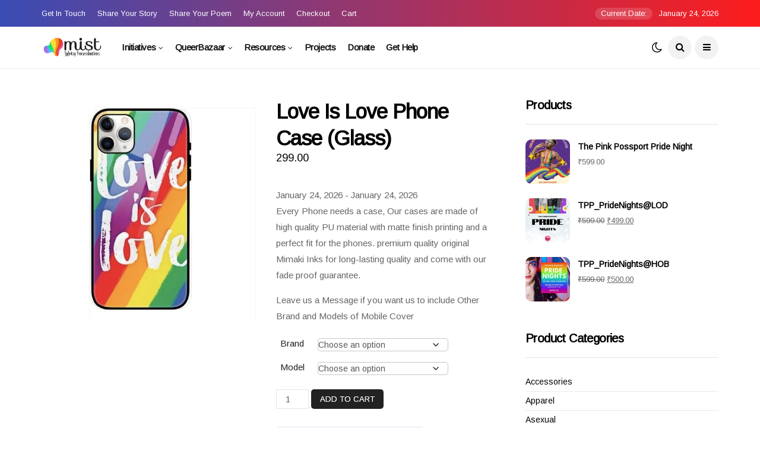

--- FILE ---
content_type: text/html; charset=UTF-8
request_url: https://lgbtq.co.in/product/love-is-love-phone-case-glass/
body_size: 45781
content:
<!DOCTYPE html>
<!--[if IE 9 ]><html class="ie ie9" lang="en-US"><![endif]-->
   <html lang="en-US">
      <head>
         <meta charset="UTF-8">
         <meta name="viewport" content="width=device-width, initial-scale=1, maximum-scale=1">
                  <title>Love is Love Phone Case (Glass) &#8211; Mist LGBTQ Foundation</title>
<style>
#wpadminbar #wp-admin-bar-wccp_free_top_button .ab-icon:before {
	content: "\f160";
	color: #02CA02;
	top: 3px;
}
#wpadminbar #wp-admin-bar-wccp_free_top_button .ab-icon {
	transform: rotate(45deg);
}
</style>
<meta name='robots' content='max-image-preview:large' />
<link rel='dns-prefetch' href='//epollstats.infotheme.net' />
<link rel='dns-prefetch' href='//fonts.googleapis.com' />
<link rel="alternate" type="application/rss+xml" title="Mist LGBTQ Foundation &raquo; Feed" href="https://lgbtq.co.in/feed/" />
<link rel="alternate" type="application/rss+xml" title="Mist LGBTQ Foundation &raquo; Comments Feed" href="https://lgbtq.co.in/comments/feed/" />
<link rel="alternate" type="application/rss+xml" title="Mist LGBTQ Foundation &raquo; Love is Love Phone Case (Glass) Comments Feed" href="https://lgbtq.co.in/product/love-is-love-phone-case-glass/feed/" />
<link rel="alternate" title="oEmbed (JSON)" type="application/json+oembed" href="https://lgbtq.co.in/wp-json/oembed/1.0/embed?url=https%3A%2F%2Flgbtq.co.in%2Fproduct%2Flove-is-love-phone-case-glass%2F" />
<link rel="alternate" title="oEmbed (XML)" type="text/xml+oembed" href="https://lgbtq.co.in/wp-json/oembed/1.0/embed?url=https%3A%2F%2Flgbtq.co.in%2Fproduct%2Flove-is-love-phone-case-glass%2F&#038;format=xml" />
<style id='wp-img-auto-sizes-contain-inline-css' type='text/css'>
img:is([sizes=auto i],[sizes^="auto," i]){contain-intrinsic-size:3000px 1500px}
/*# sourceURL=wp-img-auto-sizes-contain-inline-css */
</style>

<link rel='stylesheet' id='wc-price-based-country-frontend-css' href='https://lgbtq.co.in/wp-content/plugins/woocommerce-product-price-based-on-countries/assets/css/frontend.min.css?ver=4.1.1' type='text/css' media='all' />
<style id='wp-emoji-styles-inline-css' type='text/css'>

	img.wp-smiley, img.emoji {
		display: inline !important;
		border: none !important;
		box-shadow: none !important;
		height: 1em !important;
		width: 1em !important;
		margin: 0 0.07em !important;
		vertical-align: -0.1em !important;
		background: none !important;
		padding: 0 !important;
	}
/*# sourceURL=wp-emoji-styles-inline-css */
</style>
<link rel='stylesheet' id='wp-block-library-css' href='https://lgbtq.co.in/wp-includes/css/dist/block-library/style.min.css?ver=6.9' type='text/css' media='all' />
<link rel='stylesheet' id='wc-blocks-style-css' href='https://lgbtq.co.in/wp-content/plugins/woocommerce/assets/client/blocks/wc-blocks.css?ver=wc-10.4.3' type='text/css' media='all' />
<style id='global-styles-inline-css' type='text/css'>
:root{--wp--preset--aspect-ratio--square: 1;--wp--preset--aspect-ratio--4-3: 4/3;--wp--preset--aspect-ratio--3-4: 3/4;--wp--preset--aspect-ratio--3-2: 3/2;--wp--preset--aspect-ratio--2-3: 2/3;--wp--preset--aspect-ratio--16-9: 16/9;--wp--preset--aspect-ratio--9-16: 9/16;--wp--preset--color--black: #000000;--wp--preset--color--cyan-bluish-gray: #abb8c3;--wp--preset--color--white: #ffffff;--wp--preset--color--pale-pink: #f78da7;--wp--preset--color--vivid-red: #cf2e2e;--wp--preset--color--luminous-vivid-orange: #ff6900;--wp--preset--color--luminous-vivid-amber: #fcb900;--wp--preset--color--light-green-cyan: #7bdcb5;--wp--preset--color--vivid-green-cyan: #00d084;--wp--preset--color--pale-cyan-blue: #8ed1fc;--wp--preset--color--vivid-cyan-blue: #0693e3;--wp--preset--color--vivid-purple: #9b51e0;--wp--preset--gradient--vivid-cyan-blue-to-vivid-purple: linear-gradient(135deg,rgb(6,147,227) 0%,rgb(155,81,224) 100%);--wp--preset--gradient--light-green-cyan-to-vivid-green-cyan: linear-gradient(135deg,rgb(122,220,180) 0%,rgb(0,208,130) 100%);--wp--preset--gradient--luminous-vivid-amber-to-luminous-vivid-orange: linear-gradient(135deg,rgb(252,185,0) 0%,rgb(255,105,0) 100%);--wp--preset--gradient--luminous-vivid-orange-to-vivid-red: linear-gradient(135deg,rgb(255,105,0) 0%,rgb(207,46,46) 100%);--wp--preset--gradient--very-light-gray-to-cyan-bluish-gray: linear-gradient(135deg,rgb(238,238,238) 0%,rgb(169,184,195) 100%);--wp--preset--gradient--cool-to-warm-spectrum: linear-gradient(135deg,rgb(74,234,220) 0%,rgb(151,120,209) 20%,rgb(207,42,186) 40%,rgb(238,44,130) 60%,rgb(251,105,98) 80%,rgb(254,248,76) 100%);--wp--preset--gradient--blush-light-purple: linear-gradient(135deg,rgb(255,206,236) 0%,rgb(152,150,240) 100%);--wp--preset--gradient--blush-bordeaux: linear-gradient(135deg,rgb(254,205,165) 0%,rgb(254,45,45) 50%,rgb(107,0,62) 100%);--wp--preset--gradient--luminous-dusk: linear-gradient(135deg,rgb(255,203,112) 0%,rgb(199,81,192) 50%,rgb(65,88,208) 100%);--wp--preset--gradient--pale-ocean: linear-gradient(135deg,rgb(255,245,203) 0%,rgb(182,227,212) 50%,rgb(51,167,181) 100%);--wp--preset--gradient--electric-grass: linear-gradient(135deg,rgb(202,248,128) 0%,rgb(113,206,126) 100%);--wp--preset--gradient--midnight: linear-gradient(135deg,rgb(2,3,129) 0%,rgb(40,116,252) 100%);--wp--preset--font-size--small: 13px;--wp--preset--font-size--medium: 20px;--wp--preset--font-size--large: 36px;--wp--preset--font-size--x-large: 42px;--wp--preset--spacing--20: 0.44rem;--wp--preset--spacing--30: 0.67rem;--wp--preset--spacing--40: 1rem;--wp--preset--spacing--50: 1.5rem;--wp--preset--spacing--60: 2.25rem;--wp--preset--spacing--70: 3.38rem;--wp--preset--spacing--80: 5.06rem;--wp--preset--shadow--natural: 6px 6px 9px rgba(0, 0, 0, 0.2);--wp--preset--shadow--deep: 12px 12px 50px rgba(0, 0, 0, 0.4);--wp--preset--shadow--sharp: 6px 6px 0px rgba(0, 0, 0, 0.2);--wp--preset--shadow--outlined: 6px 6px 0px -3px rgb(255, 255, 255), 6px 6px rgb(0, 0, 0);--wp--preset--shadow--crisp: 6px 6px 0px rgb(0, 0, 0);}:where(.is-layout-flex){gap: 0.5em;}:where(.is-layout-grid){gap: 0.5em;}body .is-layout-flex{display: flex;}.is-layout-flex{flex-wrap: wrap;align-items: center;}.is-layout-flex > :is(*, div){margin: 0;}body .is-layout-grid{display: grid;}.is-layout-grid > :is(*, div){margin: 0;}:where(.wp-block-columns.is-layout-flex){gap: 2em;}:where(.wp-block-columns.is-layout-grid){gap: 2em;}:where(.wp-block-post-template.is-layout-flex){gap: 1.25em;}:where(.wp-block-post-template.is-layout-grid){gap: 1.25em;}.has-black-color{color: var(--wp--preset--color--black) !important;}.has-cyan-bluish-gray-color{color: var(--wp--preset--color--cyan-bluish-gray) !important;}.has-white-color{color: var(--wp--preset--color--white) !important;}.has-pale-pink-color{color: var(--wp--preset--color--pale-pink) !important;}.has-vivid-red-color{color: var(--wp--preset--color--vivid-red) !important;}.has-luminous-vivid-orange-color{color: var(--wp--preset--color--luminous-vivid-orange) !important;}.has-luminous-vivid-amber-color{color: var(--wp--preset--color--luminous-vivid-amber) !important;}.has-light-green-cyan-color{color: var(--wp--preset--color--light-green-cyan) !important;}.has-vivid-green-cyan-color{color: var(--wp--preset--color--vivid-green-cyan) !important;}.has-pale-cyan-blue-color{color: var(--wp--preset--color--pale-cyan-blue) !important;}.has-vivid-cyan-blue-color{color: var(--wp--preset--color--vivid-cyan-blue) !important;}.has-vivid-purple-color{color: var(--wp--preset--color--vivid-purple) !important;}.has-black-background-color{background-color: var(--wp--preset--color--black) !important;}.has-cyan-bluish-gray-background-color{background-color: var(--wp--preset--color--cyan-bluish-gray) !important;}.has-white-background-color{background-color: var(--wp--preset--color--white) !important;}.has-pale-pink-background-color{background-color: var(--wp--preset--color--pale-pink) !important;}.has-vivid-red-background-color{background-color: var(--wp--preset--color--vivid-red) !important;}.has-luminous-vivid-orange-background-color{background-color: var(--wp--preset--color--luminous-vivid-orange) !important;}.has-luminous-vivid-amber-background-color{background-color: var(--wp--preset--color--luminous-vivid-amber) !important;}.has-light-green-cyan-background-color{background-color: var(--wp--preset--color--light-green-cyan) !important;}.has-vivid-green-cyan-background-color{background-color: var(--wp--preset--color--vivid-green-cyan) !important;}.has-pale-cyan-blue-background-color{background-color: var(--wp--preset--color--pale-cyan-blue) !important;}.has-vivid-cyan-blue-background-color{background-color: var(--wp--preset--color--vivid-cyan-blue) !important;}.has-vivid-purple-background-color{background-color: var(--wp--preset--color--vivid-purple) !important;}.has-black-border-color{border-color: var(--wp--preset--color--black) !important;}.has-cyan-bluish-gray-border-color{border-color: var(--wp--preset--color--cyan-bluish-gray) !important;}.has-white-border-color{border-color: var(--wp--preset--color--white) !important;}.has-pale-pink-border-color{border-color: var(--wp--preset--color--pale-pink) !important;}.has-vivid-red-border-color{border-color: var(--wp--preset--color--vivid-red) !important;}.has-luminous-vivid-orange-border-color{border-color: var(--wp--preset--color--luminous-vivid-orange) !important;}.has-luminous-vivid-amber-border-color{border-color: var(--wp--preset--color--luminous-vivid-amber) !important;}.has-light-green-cyan-border-color{border-color: var(--wp--preset--color--light-green-cyan) !important;}.has-vivid-green-cyan-border-color{border-color: var(--wp--preset--color--vivid-green-cyan) !important;}.has-pale-cyan-blue-border-color{border-color: var(--wp--preset--color--pale-cyan-blue) !important;}.has-vivid-cyan-blue-border-color{border-color: var(--wp--preset--color--vivid-cyan-blue) !important;}.has-vivid-purple-border-color{border-color: var(--wp--preset--color--vivid-purple) !important;}.has-vivid-cyan-blue-to-vivid-purple-gradient-background{background: var(--wp--preset--gradient--vivid-cyan-blue-to-vivid-purple) !important;}.has-light-green-cyan-to-vivid-green-cyan-gradient-background{background: var(--wp--preset--gradient--light-green-cyan-to-vivid-green-cyan) !important;}.has-luminous-vivid-amber-to-luminous-vivid-orange-gradient-background{background: var(--wp--preset--gradient--luminous-vivid-amber-to-luminous-vivid-orange) !important;}.has-luminous-vivid-orange-to-vivid-red-gradient-background{background: var(--wp--preset--gradient--luminous-vivid-orange-to-vivid-red) !important;}.has-very-light-gray-to-cyan-bluish-gray-gradient-background{background: var(--wp--preset--gradient--very-light-gray-to-cyan-bluish-gray) !important;}.has-cool-to-warm-spectrum-gradient-background{background: var(--wp--preset--gradient--cool-to-warm-spectrum) !important;}.has-blush-light-purple-gradient-background{background: var(--wp--preset--gradient--blush-light-purple) !important;}.has-blush-bordeaux-gradient-background{background: var(--wp--preset--gradient--blush-bordeaux) !important;}.has-luminous-dusk-gradient-background{background: var(--wp--preset--gradient--luminous-dusk) !important;}.has-pale-ocean-gradient-background{background: var(--wp--preset--gradient--pale-ocean) !important;}.has-electric-grass-gradient-background{background: var(--wp--preset--gradient--electric-grass) !important;}.has-midnight-gradient-background{background: var(--wp--preset--gradient--midnight) !important;}.has-small-font-size{font-size: var(--wp--preset--font-size--small) !important;}.has-medium-font-size{font-size: var(--wp--preset--font-size--medium) !important;}.has-large-font-size{font-size: var(--wp--preset--font-size--large) !important;}.has-x-large-font-size{font-size: var(--wp--preset--font-size--x-large) !important;}
/*# sourceURL=global-styles-inline-css */
</style>

<style id='classic-theme-styles-inline-css' type='text/css'>
/*! This file is auto-generated */
.wp-block-button__link{color:#fff;background-color:#32373c;border-radius:9999px;box-shadow:none;text-decoration:none;padding:calc(.667em + 2px) calc(1.333em + 2px);font-size:1.125em}.wp-block-file__button{background:#32373c;color:#fff;text-decoration:none}
/*# sourceURL=/wp-includes/css/classic-themes.min.css */
</style>
<link rel='stylesheet' id='awsm-jobs-general-css' href='https://lgbtq.co.in/wp-content/plugins/wp-job-openings/assets/css/general.min.css?ver=3.5.4' type='text/css' media='all' />
<link rel='stylesheet' id='awsm-jobs-style-css' href='https://lgbtq.co.in/wp-content/plugins/wp-job-openings/assets/css/style.min.css?ver=3.5.4' type='text/css' media='all' />
<link rel='stylesheet' id='wp-components-css' href='https://lgbtq.co.in/wp-includes/css/dist/components/style.min.css?ver=6.9' type='text/css' media='all' />
<link rel='stylesheet' id='wp-preferences-css' href='https://lgbtq.co.in/wp-includes/css/dist/preferences/style.min.css?ver=6.9' type='text/css' media='all' />
<link rel='stylesheet' id='wp-block-editor-css' href='https://lgbtq.co.in/wp-includes/css/dist/block-editor/style.min.css?ver=6.9' type='text/css' media='all' />
<link rel='stylesheet' id='popup-maker-block-library-style-css' href='https://lgbtq.co.in/wp-content/plugins/popup-maker/dist/packages/block-library-style.css?ver=dbea705cfafe089d65f1' type='text/css' media='all' />
<link rel='stylesheet' id='pwgc-wc-blocks-style-css' href='https://lgbtq.co.in/wp-content/plugins/pw-woocommerce-gift-cards/assets/css/blocks.css?ver=2.29' type='text/css' media='all' />
<link rel='stylesheet' id='it_epoll_core-css' href='https://lgbtq.co.in/wp-content/plugins/epoll-wp-voting-pro-3.1/assets/css/epoll-core.css?ver=6.9' type='text/css' media='all' />
<link rel='stylesheet' id='it_epoll_style-css' href='https://lgbtq.co.in/wp-content/plugins/epoll-wp-voting-pro-3.1/assets/css/it_epoll_frontendv3.css?ver=6.9' type='text/css' media='all' />
<link rel='stylesheet' id='it_epoll_opinion_style-css' href='https://lgbtq.co.in/wp-content/plugins/epoll-wp-voting-pro-3.1/assets/css/theme/it_epoll_opinion_fontendv3.css?ver=6.9' type='text/css' media='all' />
<link rel='stylesheet' id='it_epoll_otp_voting_style-css' href='https://lgbtq.co.in/wp-content/plugins/epoll-wp-voting-pro-3.1/backend/addons/otp-base-voting/assets/css/it_epoll_vote_via_otp.css?ver=6.9' type='text/css' media='all' />
<link rel='stylesheet' id='sow-headline-default-970e33ba5865-css' href='https://lgbtq.co.in/wp-content/uploads/siteorigin-widgets/sow-headline-default-970e33ba5865.css?ver=6.9' type='text/css' media='all' />
<link rel='stylesheet' id='sow-social-media-buttons-atom-b995b43eec0a-css' href='https://lgbtq.co.in/wp-content/uploads/siteorigin-widgets/sow-social-media-buttons-atom-b995b43eec0a.css?ver=6.9' type='text/css' media='all' />
<link rel='stylesheet' id='sow-headline-default-514d83fcdfc7-css' href='https://lgbtq.co.in/wp-content/uploads/siteorigin-widgets/sow-headline-default-514d83fcdfc7.css?ver=6.9' type='text/css' media='all' />
<link rel='stylesheet' id='sow-cta-main-css' href='https://lgbtq.co.in/wp-content/plugins/so-widgets-bundle/widgets/cta/css/style.css?ver=1.70.4' type='text/css' media='all' />
<link rel='stylesheet' id='sow-cta-default-57874ef55d16-css' href='https://lgbtq.co.in/wp-content/uploads/siteorigin-widgets/sow-cta-default-57874ef55d16.css?ver=6.9' type='text/css' media='all' />
<link rel='stylesheet' id='woocommerce-layout-css' href='https://lgbtq.co.in/wp-content/plugins/woocommerce/assets/css/woocommerce-layout.css?ver=10.4.3' type='text/css' media='all' />
<link rel='stylesheet' id='woocommerce-smallscreen-css' href='https://lgbtq.co.in/wp-content/plugins/woocommerce/assets/css/woocommerce-smallscreen.css?ver=10.4.3' type='text/css' media='only screen and (max-width: 768px)' />
<link rel='stylesheet' id='woocommerce-general-css' href='https://lgbtq.co.in/wp-content/plugins/woocommerce/assets/css/woocommerce.css?ver=10.4.3' type='text/css' media='all' />
<style id='woocommerce-inline-inline-css' type='text/css'>
.woocommerce form .form-row .required { visibility: visible; }
/*# sourceURL=woocommerce-inline-inline-css */
</style>
<link rel='stylesheet' id='disto_fonts_url-css' href='//fonts.googleapis.com/css?family=Arimo%3A%2C400%7CArimo%3A%2C400%7CArimo%3A%2C400%2C%2C400&#038;subset=latin%2Clatin-ext%2Ccyrillic%2Ccyrillic-ext%2Cgreek%2Cgreek-ext%2Cvietnamese&#038;ver=1.6' type='text/css' media='all' />
<link rel='stylesheet' id='bootstrap-css' href='https://lgbtq.co.in/wp-content/themes/disto/css/bootstrap.css?ver=1.6' type='text/css' media='all' />
<link rel='stylesheet' id='disto_style-css' href='https://lgbtq.co.in/wp-content/themes/disto/style.css?ver=1.6' type='text/css' media='all' />
<link rel='stylesheet' id='disto_responsive-css' href='https://lgbtq.co.in/wp-content/themes/disto/css/responsive.css?ver=1.6' type='text/css' media='all' />
<style id='disto_responsive-inline-css' type='text/css'>






.header_top_bar_wrapper .navigation_wrapper #jl_top_menu li a, .meta-category-small a, .item_slide_caption .post-meta.meta-main-img, .post-meta.meta-main-img, .post-meta-bot-in, .post-meta span, .single-post-meta-wrapper span, .comment time, .post_large_footer_meta, .blog_large_post_style .large_post_content .jelly_read_more_wrapper a, .love_post_view_header a, .header_date_display, .jl_continue_reading, .menu_post_feature .builder_cat_title_list_style li, .builder_cat_title_list_style li, .main_new_ticker_wrapper .post-date, .main_new_ticker_wrapper .news_ticker_title_style, .jl_rating_front .jl_rating_value, .pop_post_right_slider .headding_pop_post, .jl_main_right_number .jl_number_list, .jl_grid_more .jl_slider_readding, .page_builder_listpost.jelly_homepage_builder .jl_list_more a, .jl_s_slide_text_wrapper .banner-container .jl_ssider_more, .jl_post_meta .jl_author_img_w a, .jl_post_meta .post-date, .jl_large_builder.jelly_homepage_builder .jl_large_more, .feature-image-link.image_post .jl_small_list_num, .social-count-plus .count, .social-count-plus .label, .jl_instagram .instagram-pics + .clear a, .single-post-meta-wrapper .jm-post-like, #commentform #submit, .wpcf7-form-control.wpcf7-submit, .comment-reply-link, .comment-edit-link, .single_post_share_icons, .single_post_tag_layout li a{font-family: Arimo !important;}
#mainmenu > li > a, #content_nav .menu_moble_slide > li a, .header_layout_style3_custom .navigation_wrapper > ul > li > a, .header_magazine_full_screen .navigation_wrapper .jl_main_menu > li > a{font-family: Arimo !important;  font-size:15px !important; font-weight:600 !important; text-transform: capitalize !important; letter-spacing:  !important;}
#menu-footer-menu li a, .footer-bottom .footer-left-copyright, .navigation_wrapper #mainmenu.jl_main_menu > li li > a{font-family: Arimo !important;}

.content_single_page p, .single_section_content .post_content, .single_section_content .post_content p{font-size: 15px;}
body, p, .date_post_large_display, #search_block_top #search_query_top, .tagcloud a, .format-quote a p.quote_source, .blog_large_post_style .large_post_content .jelly_read_more_wrapper a, .blog_grid_post_style .jelly_read_more_wrapper a, .blog_list_post_style .jelly_read_more_wrapper a, .pagination-more div a,
.meta-category-small-builder a, .full-slider-wrapper .banner-carousel-item .banner-container .more_btn a, .single-item-slider .banner-carousel-item .banner-container .more_btn a{font-family:Arimo !important; font-weight: 400 !important;}
.single_section_content .post_content blockquote p{font-size: 23px !important;}
.wp-caption p.wp-caption-text{font-size: 14px !important;}
h1, h2, h3, h4, h5, h6, h1 a, h2 a, h3 a, h4 a, h5 a, h6 a, .postnav #prepost, .postnav  #nextpost, .bbp-forum-title, .single_post_arrow_content #prepost, .single_post_arrow_content #nextpost{font-weight: 700 !important; text-transform:capitalize !important; }
.footer_carousel .meta-comment, .item_slide_caption h1 a,  .tickerfloat, .box-1 .inside h3, .detailholder.medium h3, .feature-post-list .feature-post-title, .widget-title h2, .image-post-title, .grid.caption_header h3, ul.tabs li a, h1, h2, h3, h4, h5, h6, .carousel_title, .postnav a, .format-aside a p.aside_title, .date_post_large_display, .social-count-plus span, .jl_social_counter .num-count,
.sf-top-menu li a, .large_continue_reading span, .single_post_arrow_content #prepost, .single_post_arrow_content #nextpost, .cfs_from_wrapper .cfs_form_title, .comment-meta .comment-author-name, .jl_recent_post_number > li .jl_list_bg_num, .jl_recent_post_number .meta-category-small-text a, .jl_hsubt, .single_post_entry_content .post_subtitle_text, blockquote p{font-family:Arimo !important;}   


.enable_footer_columns_dark, .enable_footer_copyright_dark{background: #f2f2f2 !important;}
.enable_footer_copyright_dark{border-top: 1px solid rgba(0,0,0,.1) !important;}
.enable_footer_columns_dark .widget_categories ul li, .widget_nav_menu ul li, .widget_pages ul li, .widget_categories ul li{border-bottom: 1px solid rgba(0,0,0,.1) !important;}

.enable_footer_columns_dark .widget .widget-title h2, .enable_footer_columns_dark .widget p, .footer-columns .auto_image_with_date .post-date, .enable_footer_columns_dark a, .footer-bottom .footer-left-copyright, .enable_footer_copyright_dark .footer-menu-bottom ul li a{color: #0a0a0a !important;}
.social-icons-list-widget li a{color: #fff !important;}

.navigation_wrapper #mainmenu.jl_main_menu > li li > a{ font-size:14px !important; font-weight:400 !important; letter-spacing:  !important; text-transform: capitalize !important;}
.cat-item-128 span{background: #008018 !important;}.cat-item-633 span{background:  !important;}.cat-item-129 span{background: #0000f9 !important;}.cat-item-425 span{background:  !important;}.cat-item-127 span{background: #8224e3 !important;}.cat-item-126 span{background: #ffa52c !important;}.cat-item-631 span{background:  !important;}.cat-item-125 span{background: #ff0018 !important;}.cat-item-1 span{background:  !important;}
/*# sourceURL=disto_responsive-inline-css */
</style>
<link rel='stylesheet' id='jquery-ui-style-css' href='https://lgbtq.co.in/wp-content/plugins/woocommerce/assets/css/jquery-ui/jquery-ui.min.css?ver=10.4.3' type='text/css' media='all' />
<link rel='stylesheet' id='wcfm_fa_icon_css-css' href='https://lgbtq.co.in/wp-content/plugins/wc-frontend-manager/assets/fonts/font-awesome/css/wcfmicon.min.css?ver=6.7.24' type='text/css' media='all' />
<link rel='stylesheet' id='wcfm_core_css-css' href='https://lgbtq.co.in/wp-content/plugins/wc-frontend-manager/assets/css/min/wcfm-style-core.css?ver=6.7.24' type='text/css' media='all' />
<link rel='stylesheet' id='wcfmmp_product_css-css' href='https://lgbtq.co.in/wp-content/plugins/wc-multivendor-marketplace/assets/css/min/store/wcfmmp-style-product.css?ver=3.7.0' type='text/css' media='all' />
<script type="text/javascript" src="https://lgbtq.co.in/wp-includes/js/jquery/jquery.min.js?ver=3.7.1" id="jquery-core-js"></script>
<script type="text/javascript" src="https://lgbtq.co.in/wp-includes/js/jquery/jquery-migrate.min.js?ver=3.4.1" id="jquery-migrate-js"></script>
<script type="text/javascript" src="https://lgbtq.co.in/wp-content/plugins/epoll-wp-voting-pro-3.1/backend/addons/default/assets/js/jquery.validate.min.js?ver=6.9" id="it_epoll_validetta_script-js"></script>
<script type="text/javascript" id="it_epoll_common_js-js-extra">
/* <![CDATA[ */
var it_epoll_ajax_obj = {"ajax_url":"https://lgbtq.co.in/wp-admin/admin-ajax.php"};
//# sourceURL=it_epoll_common_js-js-extra
/* ]]> */
</script>
<script type="text/javascript" src="https://lgbtq.co.in/wp-content/plugins/epoll-wp-voting-pro-3.1/backend/addons/default/assets/js/it_epoll_common.js?ver=6.9" id="it_epoll_common_js-js"></script>
<script type="text/javascript" src="https://epollstats.infotheme.net/js/fingerprint?ver=6.9" id="it_epoll_bwfingerprint_js-js"></script>
<script type="text/javascript" src="https://lgbtq.co.in/wp-content/plugins/epoll-wp-voting-pro-3.1/backend/addons/default/assets/js/it_epoll_opinion_voting.js?ver=6.9" id="it_epoll_opinion_voting_js-js"></script>
<script type="text/javascript" src="https://lgbtq.co.in/wp-content/plugins/epoll-wp-voting-pro-3.1/backend/addons/default/assets/js/it_epoll_poll_voting.js?ver=6.9" id="it_epoll_poll_voting_js-js"></script>
<script type="text/javascript" src="https://lgbtq.co.in/wp-content/plugins/epoll-wp-voting-pro-3.1/backend/addons/otp-base-voting/assets/js/it_epoll_opinion_vote_via_otp.js?ver=6.9" id="it_epoll_opinion_otp_voting_script-js"></script>
<script type="text/javascript" src="https://lgbtq.co.in/wp-content/plugins/epoll-wp-voting-pro-3.1/backend/addons/otp-base-voting/assets/js/it_epoll_vote_via_otp.js?ver=6.9" id="it_epoll_otp_voting_script-js"></script>
<script type="text/javascript" src="https://lgbtq.co.in/wp-content/plugins/so-widgets-bundle/widgets/cta/js/cta.min.js?ver=1.70.4" id="sow-cta-main-js"></script>
<script type="text/javascript" src="https://lgbtq.co.in/wp-content/plugins/woocommerce/assets/js/jquery-blockui/jquery.blockUI.min.js?ver=2.7.0-wc.10.4.3" id="wc-jquery-blockui-js" defer="defer" data-wp-strategy="defer"></script>
<script type="text/javascript" id="wc-add-to-cart-js-extra">
/* <![CDATA[ */
var wc_add_to_cart_params = {"ajax_url":"/wp-admin/admin-ajax.php","wc_ajax_url":"/?wc-ajax=%%endpoint%%","i18n_view_cart":"View cart","cart_url":"https://lgbtq.co.in/cart/","is_cart":"","cart_redirect_after_add":"no"};
//# sourceURL=wc-add-to-cart-js-extra
/* ]]> */
</script>
<script type="text/javascript" src="https://lgbtq.co.in/wp-content/plugins/woocommerce/assets/js/frontend/add-to-cart.min.js?ver=10.4.3" id="wc-add-to-cart-js" defer="defer" data-wp-strategy="defer"></script>
<script type="text/javascript" id="wc-single-product-js-extra">
/* <![CDATA[ */
var wc_single_product_params = {"i18n_required_rating_text":"Please select a rating","i18n_rating_options":["1 of 5 stars","2 of 5 stars","3 of 5 stars","4 of 5 stars","5 of 5 stars"],"i18n_product_gallery_trigger_text":"View full-screen image gallery","review_rating_required":"yes","flexslider":{"rtl":false,"animation":"slide","smoothHeight":true,"directionNav":false,"controlNav":"thumbnails","slideshow":false,"animationSpeed":500,"animationLoop":false,"allowOneSlide":false},"zoom_enabled":"","zoom_options":[],"photoswipe_enabled":"","photoswipe_options":{"shareEl":false,"closeOnScroll":false,"history":false,"hideAnimationDuration":0,"showAnimationDuration":0},"flexslider_enabled":""};
//# sourceURL=wc-single-product-js-extra
/* ]]> */
</script>
<script type="text/javascript" src="https://lgbtq.co.in/wp-content/plugins/woocommerce/assets/js/frontend/single-product.min.js?ver=10.4.3" id="wc-single-product-js" defer="defer" data-wp-strategy="defer"></script>
<script type="text/javascript" src="https://lgbtq.co.in/wp-content/plugins/woocommerce/assets/js/js-cookie/js.cookie.min.js?ver=2.1.4-wc.10.4.3" id="wc-js-cookie-js" defer="defer" data-wp-strategy="defer"></script>
<script type="text/javascript" id="woocommerce-js-extra">
/* <![CDATA[ */
var woocommerce_params = {"ajax_url":"/wp-admin/admin-ajax.php","wc_ajax_url":"/?wc-ajax=%%endpoint%%","i18n_password_show":"Show password","i18n_password_hide":"Hide password"};
//# sourceURL=woocommerce-js-extra
/* ]]> */
</script>
<script type="text/javascript" src="https://lgbtq.co.in/wp-content/plugins/woocommerce/assets/js/frontend/woocommerce.min.js?ver=10.4.3" id="woocommerce-js" defer="defer" data-wp-strategy="defer"></script>
<link rel="https://api.w.org/" href="https://lgbtq.co.in/wp-json/" /><link rel="alternate" title="JSON" type="application/json" href="https://lgbtq.co.in/wp-json/wp/v2/product/24555" /><link rel="EditURI" type="application/rsd+xml" title="RSD" href="https://lgbtq.co.in/xmlrpc.php?rsd" />
<meta name="generator" content="WordPress 6.9" />
<meta name="generator" content="WooCommerce 10.4.3" />
<link rel="canonical" href="https://lgbtq.co.in/product/love-is-love-phone-case-glass/" />
<link rel='shortlink' href='https://lgbtq.co.in/?p=24555' />
                <meta property="og:image" content="https://lgbtq.co.in/wp-content/uploads/2023/01/photo1672647716.jpeg" />      
            <script id="wpcp_disable_selection" type="text/javascript">
var image_save_msg='You are not allowed to save images!';
	var no_menu_msg='Context Menu disabled!';
	var smessage = "Content is protected !!";

function disableEnterKey(e)
{
	var elemtype = e.target.tagName;
	
	elemtype = elemtype.toUpperCase();
	
	if (elemtype == "TEXT" || elemtype == "TEXTAREA" || elemtype == "INPUT" || elemtype == "PASSWORD" || elemtype == "SELECT" || elemtype == "OPTION" || elemtype == "EMBED")
	{
		elemtype = 'TEXT';
	}
	
	if (e.ctrlKey){
     var key;
     if(window.event)
          key = window.event.keyCode;     //IE
     else
          key = e.which;     //firefox (97)
    //if (key != 17) alert(key);
     if (elemtype!= 'TEXT' && (key == 97 || key == 65 || key == 67 || key == 99 || key == 88 || key == 120 || key == 26 || key == 85  || key == 86 || key == 83 || key == 43 || key == 73))
     {
		if(wccp_free_iscontenteditable(e)) return true;
		show_wpcp_message('You are not allowed to copy content or view source');
		return false;
     }else
     	return true;
     }
}


/*For contenteditable tags*/
function wccp_free_iscontenteditable(e)
{
	var e = e || window.event; // also there is no e.target property in IE. instead IE uses window.event.srcElement
  	
	var target = e.target || e.srcElement;

	var elemtype = e.target.nodeName;
	
	elemtype = elemtype.toUpperCase();
	
	var iscontenteditable = "false";
		
	if(typeof target.getAttribute!="undefined" ) iscontenteditable = target.getAttribute("contenteditable"); // Return true or false as string
	
	var iscontenteditable2 = false;
	
	if(typeof target.isContentEditable!="undefined" ) iscontenteditable2 = target.isContentEditable; // Return true or false as boolean

	if(target.parentElement.isContentEditable) iscontenteditable2 = true;
	
	if (iscontenteditable == "true" || iscontenteditable2 == true)
	{
		if(typeof target.style!="undefined" ) target.style.cursor = "text";
		
		return true;
	}
}

////////////////////////////////////
function disable_copy(e)
{	
	var e = e || window.event; // also there is no e.target property in IE. instead IE uses window.event.srcElement
	
	var elemtype = e.target.tagName;
	
	elemtype = elemtype.toUpperCase();
	
	if (elemtype == "TEXT" || elemtype == "TEXTAREA" || elemtype == "INPUT" || elemtype == "PASSWORD" || elemtype == "SELECT" || elemtype == "OPTION" || elemtype == "EMBED")
	{
		elemtype = 'TEXT';
	}
	
	if(wccp_free_iscontenteditable(e)) return true;
	
	var isSafari = /Safari/.test(navigator.userAgent) && /Apple Computer/.test(navigator.vendor);
	
	var checker_IMG = '';
	if (elemtype == "IMG" && checker_IMG == 'checked' && e.detail >= 2) {show_wpcp_message(alertMsg_IMG);return false;}
	if (elemtype != "TEXT")
	{
		if (smessage !== "" && e.detail == 2)
			show_wpcp_message(smessage);
		
		if (isSafari)
			return true;
		else
			return false;
	}	
}

//////////////////////////////////////////
function disable_copy_ie()
{
	var e = e || window.event;
	var elemtype = window.event.srcElement.nodeName;
	elemtype = elemtype.toUpperCase();
	if(wccp_free_iscontenteditable(e)) return true;
	if (elemtype == "IMG") {show_wpcp_message(alertMsg_IMG);return false;}
	if (elemtype != "TEXT" && elemtype != "TEXTAREA" && elemtype != "INPUT" && elemtype != "PASSWORD" && elemtype != "SELECT" && elemtype != "OPTION" && elemtype != "EMBED")
	{
		return false;
	}
}	
function reEnable()
{
	return true;
}
document.onkeydown = disableEnterKey;
document.onselectstart = disable_copy_ie;
if(navigator.userAgent.indexOf('MSIE')==-1)
{
	document.onmousedown = disable_copy;
	document.onclick = reEnable;
}
function disableSelection(target)
{
    //For IE This code will work
    if (typeof target.onselectstart!="undefined")
    target.onselectstart = disable_copy_ie;
    
    //For Firefox This code will work
    else if (typeof target.style.MozUserSelect!="undefined")
    {target.style.MozUserSelect="none";}
    
    //All other  (ie: Opera) This code will work
    else
    target.onmousedown=function(){return false}
    target.style.cursor = "default";
}
//Calling the JS function directly just after body load
window.onload = function(){disableSelection(document.body);};

//////////////////special for safari Start////////////////
var onlongtouch;
var timer;
var touchduration = 1000; //length of time we want the user to touch before we do something

var elemtype = "";
function touchstart(e) {
	var e = e || window.event;
  // also there is no e.target property in IE.
  // instead IE uses window.event.srcElement
  	var target = e.target || e.srcElement;
	
	elemtype = window.event.srcElement.nodeName;
	
	elemtype = elemtype.toUpperCase();
	
	if(!wccp_pro_is_passive()) e.preventDefault();
	if (!timer) {
		timer = setTimeout(onlongtouch, touchduration);
	}
}

function touchend() {
    //stops short touches from firing the event
    if (timer) {
        clearTimeout(timer);
        timer = null;
    }
	onlongtouch();
}

onlongtouch = function(e) { //this will clear the current selection if anything selected
	
	if (elemtype != "TEXT" && elemtype != "TEXTAREA" && elemtype != "INPUT" && elemtype != "PASSWORD" && elemtype != "SELECT" && elemtype != "EMBED" && elemtype != "OPTION")	
	{
		if (window.getSelection) {
			if (window.getSelection().empty) {  // Chrome
			window.getSelection().empty();
			} else if (window.getSelection().removeAllRanges) {  // Firefox
			window.getSelection().removeAllRanges();
			}
		} else if (document.selection) {  // IE?
			document.selection.empty();
		}
		return false;
	}
};

document.addEventListener("DOMContentLoaded", function(event) { 
    window.addEventListener("touchstart", touchstart, false);
    window.addEventListener("touchend", touchend, false);
});

function wccp_pro_is_passive() {

  var cold = false,
  hike = function() {};

  try {
	  const object1 = {};
  var aid = Object.defineProperty(object1, 'passive', {
  get() {cold = true}
  });
  window.addEventListener('test', hike, aid);
  window.removeEventListener('test', hike, aid);
  } catch (e) {}

  return cold;
}
/*special for safari End*/
</script>
<script id="wpcp_disable_Right_Click" type="text/javascript">
document.ondragstart = function() { return false;}
	function nocontext(e) {
	   return false;
	}
	document.oncontextmenu = nocontext;
</script>
<style>
.unselectable
{
-moz-user-select:none;
-webkit-user-select:none;
cursor: default;
}
html
{
-webkit-touch-callout: none;
-webkit-user-select: none;
-khtml-user-select: none;
-moz-user-select: none;
-ms-user-select: none;
user-select: none;
-webkit-tap-highlight-color: rgba(0,0,0,0);
}
</style>
<script id="wpcp_css_disable_selection" type="text/javascript">
var e = document.getElementsByTagName('body')[0];
if(e)
{
	e.setAttribute('unselectable',"on");
}
</script>
        <style>
            .paytm_response{padding:15px; margin-bottom: 20px; border: 1px solid transparent; border-radius: 4px; text-align: center;}
            .paytm_response.error-box{color: #a94442; background-color: #f2dede; border-color: #ebccd1;}
            .paytm_response.success-box{color: #155724; background-color: #d4edda; border-color: #c3e6cb;}
        </style>
        	<noscript><style>.woocommerce-product-gallery{ opacity: 1 !important; }</style></noscript>
	<style type="text/css">.recentcomments a{display:inline !important;padding:0 !important;margin:0 !important;}</style><link rel="icon" href="https://lgbtq.co.in/wp-content/uploads/2020/08/cropped-Mist-website-site-icon-32x32.jpg" sizes="32x32" />
<link rel="icon" href="https://lgbtq.co.in/wp-content/uploads/2020/08/cropped-Mist-website-site-icon-192x192.jpg" sizes="192x192" />
<link rel="apple-touch-icon" href="https://lgbtq.co.in/wp-content/uploads/2020/08/cropped-Mist-website-site-icon-180x180.jpg" />
<meta name="msapplication-TileImage" content="https://lgbtq.co.in/wp-content/uploads/2020/08/cropped-Mist-website-site-icon-270x270.jpg" />
         
      <link rel='stylesheet' id='sow-social-media-buttons-atom-637ca708c7fe-css' href='https://lgbtq.co.in/wp-content/uploads/siteorigin-widgets/sow-social-media-buttons-atom-637ca708c7fe.css?ver=6.9' type='text/css' media='all' />
<link rel='stylesheet' id='siteorigin-widget-icon-font-fontawesome-css' href='https://lgbtq.co.in/wp-content/plugins/so-widgets-bundle/icons/fontawesome/style.css?ver=6.9' type='text/css' media='all' />
</head>
      <body class="wp-singular product-template-default single single-product postid-24555 wp-theme-disto theme-disto woocommerce woocommerce-page woocommerce-no-js unselectable mobile_nav_class jl-has-sidebar jl_hide_m_top wcfm-theme-disto" itemscope="itemscope" itemtype="http://schema.org/WebPage">
                  <div class="options_layout_wrapper jl_radius  jl_none_box_styles jl_border_radiuss jl_en_day_night ">         
         <div id="mvp-site-main" class="options_layout_container full_layout_enable_front">
         <!-- Start header -->
<header class="header-wraper jl_header_magazine_style two_header_top_style header_layout_style3_custom jl_cusdate_head">
    <div class="header_top_bar_wrapper ">
        <div class="container">
            <div class="row">
                <div class="col-md-12">
                    <div class="menu-primary-container navigation_wrapper">
                        <ul id="jl_top_menu" class="jl_main_menu"><li class="menu-item menu-item-type-post_type menu-item-object-page menu-item-5163"><a href="https://lgbtq.co.in/get-in-touch/">Get in Touch<span class="border-menu"></span></a></li>
<li class="menu-item menu-item-type-post_type menu-item-object-page menu-item-5836"><a href="https://lgbtq.co.in/share-your-story/">Share your Story<span class="border-menu"></span></a></li>
<li class="menu-item menu-item-type-post_type menu-item-object-page menu-item-5826"><a href="https://lgbtq.co.in/share-your-poem/">Share your Poem<span class="border-menu"></span></a></li>
<li class="menu-item menu-item-type-post_type menu-item-object-page menu-item-5381"><a href="https://lgbtq.co.in/my-account/">My account<span class="border-menu"></span></a></li>
<li class="menu-item menu-item-type-post_type menu-item-object-page menu-item-5382"><a href="https://lgbtq.co.in/checkout/">Checkout<span class="border-menu"></span></a></li>
<li class="menu-item menu-item-type-post_type menu-item-object-page menu-item-5383"><a href="https://lgbtq.co.in/cart/">Cart<span class="border-menu"></span></a></li>
</ul>                    </div>

                                        <div class="jl_top_bar_right">
                        <span class="jl_current_title">Current Date:</span>January 24, 2026                    </div>                    
                    

                </div>
            </div>
        </div>
    </div>

    <!-- Start Main menu -->
    <div class="jl_blank_nav"></div>
    <div id="menu_wrapper" class="menu_wrapper  jl_menu_sticky jl_stick ">        
        <div class="container">
            <div class="row">
                <div class="main_menu col-md-12">
                    <div class="logo_small_wrapper_table">
                        <div class="logo_small_wrapper">
                            <!-- begin logo -->
                            <a class="logo_link" href="https://lgbtq.co.in/">
                                                                                                <img src="https://lgbtq.co.in/wp-content/uploads/2025/01/Untitled-design.jpg" alt="Making world a better place" />
                                                            </a>
                            <!-- end logo -->
                        </div>
                        </div>

                    <!-- main menu -->
                    <div class="menu-primary-container navigation_wrapper">
                                                <ul id="mainmenu" class="jl_main_menu"><li id="menu-item-5374" class="menu-item menu-item-type-post_type menu-item-object-page menu-item-has-children"><a href="https://lgbtq.co.in/initiatives/">Initiatives<span class="border-menu"></span></a><ul class="sub-menu">	<li id="menu-item-21656" class="menu-item menu-item-type-post_type menu-item-object-page"><a href="https://lgbtq.co.in/about-us/">About Us<span class="border-menu"></span></a></li>
	<li id="menu-item-4585" class="menu-item menu-item-type-custom menu-item-object-custom"><a title="						" href="https://lgbtq.co.in/outloudpiqff/">Out &#038; Loud &#8211; PIQFF<span class="border-menu"></span></a></li>
	<li id="menu-item-9592" class="menu-item menu-item-type-custom menu-item-object-custom"><a href="https://lgbtq.co.in/job-openings/">Out &#038; Loud Jobs<span class="border-menu"></span></a></li>
	<li id="menu-item-47102" class="menu-item menu-item-type-post_type menu-item-object-post"><a href="https://lgbtq.co.in/mental-health-service/">Mental Health<span class="border-menu"></span></a></li>
	<li id="menu-item-12160" class="menu-item menu-item-type-custom menu-item-object-custom menu-item-has-children"><a href="#">Sexual Health<span class="border-menu"></span></a><ul class="sub-menu">		<li id="menu-item-12163" class="menu-item menu-item-type-post_type menu-item-object-post"><a href="https://lgbtq.co.in/hiv-st/">HIV – Self Testing<span class="border-menu"></span></a></li>
		<li id="menu-item-12872" class="menu-item menu-item-type-post_type menu-item-object-post"><a href="https://lgbtq.co.in/prep/">PrEP<span class="border-menu"></span></a></li>
		<li id="menu-item-58934" class="menu-item menu-item-type-post_type menu-item-object-post"><a href="https://lgbtq.co.in/upload-test-result/">Upload Test Result<span class="border-menu"></span></a></li>

					</ul></li>

					</ul></li>
<li id="menu-item-5376" class="menu-item menu-item-type-post_type menu-item-object-page menu-item-has-children current_page_parent"><a href="https://lgbtq.co.in/shop/">QueerBazaar<span class="border-menu"></span></a><ul class="sub-menu">	<li id="menu-item-21661" class="menu-item menu-item-type-post_type menu-item-object-page menu-item-has-children"><a href="https://lgbtq.co.in/my-account/">My account<span class="border-menu"></span></a><ul class="sub-menu">		<li id="menu-item-21662" class="menu-item menu-item-type-post_type menu-item-object-page"><a href="https://lgbtq.co.in/checkout/">Checkout<span class="border-menu"></span></a></li>
		<li id="menu-item-21663" class="menu-item menu-item-type-post_type menu-item-object-page"><a href="https://lgbtq.co.in/cart/">Cart<span class="border-menu"></span></a></li>

					</ul></li>
	<li id="menu-item-9466" class="menu-item menu-item-type-post_type menu-item-object-product"><a href="https://lgbtq.co.in/product/gift-card/">Gift Card<span class="border-menu"></span></a></li>
	<li id="menu-item-58589" class="menu-item menu-item-type-taxonomy menu-item-object-product_cat menu-item-has-children"><a href="https://lgbtq.co.in/product-category/iron-on-patches/">Iron On Patches<span class="border-menu"></span></a><ul class="sub-menu">		<li id="menu-item-58594" class="menu-item menu-item-type-taxonomy menu-item-object-product_cat"><a href="https://lgbtq.co.in/product-category/iron-on-patches/printed-patch/">Printed Patch<span class="border-menu"></span></a></li>
		<li id="menu-item-58593" class="menu-item menu-item-type-taxonomy menu-item-object-product_cat"><a href="https://lgbtq.co.in/product-category/iron-on-patches/embroidered/">Embroidered<span class="border-menu"></span></a></li>

					</ul></li>
	<li id="menu-item-5386" class="menu-item menu-item-type-taxonomy menu-item-object-product_cat menu-item-has-children"><a href="https://lgbtq.co.in/product-category/apparel/">Apparel<span class="border-menu"></span></a><ul class="sub-menu">		<li id="menu-item-5431" class="menu-item menu-item-type-taxonomy menu-item-object-product_cat"><a href="https://lgbtq.co.in/product-category/apparel/t-shirt/">T-Shirt<span class="border-menu"></span></a></li>
		<li id="menu-item-51446" class="menu-item menu-item-type-taxonomy menu-item-object-product_cat"><a href="https://lgbtq.co.in/product-category/apparel/crop-top-apparel/">Crop Top<span class="border-menu"></span></a></li>
		<li id="menu-item-5432" class="menu-item menu-item-type-taxonomy menu-item-object-product_cat"><a href="https://lgbtq.co.in/product-category/apparel/hoodie/">Hoodie<span class="border-menu"></span></a></li>
		<li id="menu-item-10609" class="menu-item menu-item-type-taxonomy menu-item-object-product_cat"><a href="https://lgbtq.co.in/product-category/apparel/jockstraps/">Jockstraps<span class="border-menu"></span></a></li>
		<li id="menu-item-50705" class="menu-item menu-item-type-taxonomy menu-item-object-product_cat"><a href="https://lgbtq.co.in/product-category/apparel/binders/">Binders<span class="border-menu"></span></a></li>
		<li id="menu-item-7840" class="menu-item menu-item-type-taxonomy menu-item-object-product_cat"><a href="https://lgbtq.co.in/product-category/apparel/shirt/">Shirt<span class="border-menu"></span></a></li>
		<li id="menu-item-8107" class="menu-item menu-item-type-taxonomy menu-item-object-product_cat"><a href="https://lgbtq.co.in/product-category/apparel/joggers/">Joggers<span class="border-menu"></span></a></li>
		<li id="menu-item-6906" class="menu-item menu-item-type-taxonomy menu-item-object-product_cat"><a href="https://lgbtq.co.in/product-category/apparel/swimwear/">Swimwear<span class="border-menu"></span></a></li>

					</ul></li>
	<li id="menu-item-5387" class="menu-item menu-item-type-taxonomy menu-item-object-product_cat menu-item-has-children"><a href="https://lgbtq.co.in/product-category/accessories/">Accessories<span class="border-menu"></span></a><ul class="sub-menu">		<li id="menu-item-5433" class="menu-item menu-item-type-taxonomy menu-item-object-product_cat"><a href="https://lgbtq.co.in/product-category/accessories/lapel-pins-badges/">Lapel Pins &amp; Badges<span class="border-menu"></span></a></li>
		<li id="menu-item-54061" class="menu-item menu-item-type-taxonomy menu-item-object-product_cat"><a href="https://lgbtq.co.in/product-category/accessories/wristband/">Wristband<span class="border-menu"></span></a></li>
		<li id="menu-item-51343" class="menu-item menu-item-type-taxonomy menu-item-object-product_cat"><a href="https://lgbtq.co.in/product-category/accessories/clack-fans/">Clack Fans<span class="border-menu"></span></a></li>
		<li id="menu-item-9560" class="menu-item menu-item-type-taxonomy menu-item-object-product_cat"><a href="https://lgbtq.co.in/product-category/accessories/rings/">Rings<span class="border-menu"></span></a></li>
		<li id="menu-item-5987" class="menu-item menu-item-type-taxonomy menu-item-object-product_cat"><a href="https://lgbtq.co.in/product-category/accessories/bags/">Bags<span class="border-menu"></span></a></li>
		<li id="menu-item-55987" class="menu-item menu-item-type-taxonomy menu-item-object-product_cat"><a href="https://lgbtq.co.in/product-category/accessories/belts/">Belts<span class="border-menu"></span></a></li>
		<li id="menu-item-5588" class="menu-item menu-item-type-taxonomy menu-item-object-product_cat"><a href="https://lgbtq.co.in/product-category/accessories/face-mask/">Face Mask<span class="border-menu"></span></a></li>
		<li id="menu-item-5988" class="menu-item menu-item-type-taxonomy menu-item-object-product_cat"><a href="https://lgbtq.co.in/product-category/accessories/headgear/">Headgear<span class="border-menu"></span></a></li>
		<li id="menu-item-5989" class="menu-item menu-item-type-taxonomy menu-item-object-product_cat"><a href="https://lgbtq.co.in/product-category/accessories/neck-gear/">Neck Gear<span class="border-menu"></span></a></li>

					</ul></li>
	<li id="menu-item-5997" class="menu-item menu-item-type-taxonomy menu-item-object-product_cat"><a href="https://lgbtq.co.in/product-category/flags/">Flags<span class="border-menu"></span></a></li>
	<li id="menu-item-5536" class="menu-item menu-item-type-taxonomy menu-item-object-product_cat"><a href="https://lgbtq.co.in/product-category/footwear/">FootWear<span class="border-menu"></span></a></li>
	<li id="menu-item-5679" class="menu-item menu-item-type-taxonomy menu-item-object-product_cat menu-item-has-children"><a href="https://lgbtq.co.in/product-category/home-and-living/">Home and Living<span class="border-menu"></span></a><ul class="sub-menu">		<li id="menu-item-7036" class="menu-item menu-item-type-taxonomy menu-item-object-product_cat"><a href="https://lgbtq.co.in/product-category/home-and-living/mugs/">Mugs<span class="border-menu"></span></a></li>
		<li id="menu-item-50350" class="menu-item menu-item-type-taxonomy menu-item-object-product_cat"><a href="https://lgbtq.co.in/product-category/home-and-living/cushion-cover/">Cushion Cover<span class="border-menu"></span></a></li>
		<li id="menu-item-6907" class="menu-item menu-item-type-taxonomy menu-item-object-product_cat"><a href="https://lgbtq.co.in/product-category/home-and-living/coasters/">Coasters<span class="border-menu"></span></a></li>
		<li id="menu-item-50685" class="menu-item menu-item-type-taxonomy menu-item-object-product_cat"><a href="https://lgbtq.co.in/product-category/home-and-living/greeting-cards/">Greeting Cards<span class="border-menu"></span></a></li>
		<li id="menu-item-5680" class="menu-item menu-item-type-taxonomy menu-item-object-product_cat"><a href="https://lgbtq.co.in/product-category/home-and-living/decor/">Decor<span class="border-menu"></span></a></li>
		<li id="menu-item-50605" class="menu-item menu-item-type-taxonomy menu-item-object-product_cat"><a href="https://lgbtq.co.in/product-category/luggage-tags/">Luggage Tags<span class="border-menu"></span></a></li>
		<li id="menu-item-55985" class="menu-item menu-item-type-taxonomy menu-item-object-product_cat"><a href="https://lgbtq.co.in/product-category/home-and-living/clutches/">Clutches<span class="border-menu"></span></a></li>
		<li id="menu-item-6908" class="menu-item menu-item-type-taxonomy menu-item-object-product_cat"><a href="https://lgbtq.co.in/product-category/home-and-living/note-book/">Note Book<span class="border-menu"></span></a></li>

					</ul></li>
	<li id="menu-item-52416" class="menu-item menu-item-type-taxonomy menu-item-object-product_cat"><a href="https://lgbtq.co.in/product-category/books/">Books<span class="border-menu"></span></a></li>
	<li id="menu-item-5570" class="menu-item menu-item-type-taxonomy menu-item-object-product_cat current-product-ancestor current-menu-parent current-product-parent menu-item-has-children"><a href="https://lgbtq.co.in/product-category/mobile-laptop-accessory/">Mobile Accessories<span class="border-menu"></span></a><ul class="sub-menu">		<li id="menu-item-5772" class="menu-item menu-item-type-taxonomy menu-item-object-product_cat current-product-ancestor current-menu-parent current-product-parent"><a href="https://lgbtq.co.in/product-category/mobile-laptop-accessory/mobile-case/">Mobile Case<span class="border-menu"></span></a></li>
		<li id="menu-item-5571" class="menu-item menu-item-type-taxonomy menu-item-object-product_cat"><a href="https://lgbtq.co.in/product-category/mobile-laptop-accessory/popsocket/">PopSocket<span class="border-menu"></span></a></li>

					</ul></li>
	<li id="menu-item-7841" class="menu-item menu-item-type-taxonomy menu-item-object-product_cat"><a href="https://lgbtq.co.in/product-category/personal-care/">Personal Care<span class="border-menu"></span></a></li>

					</ul></li>
<li id="menu-item-7468" class="menu-item menu-item-type-post_type menu-item-object-page menu-item-has-children"><a href="https://lgbtq.co.in/resources/">Resources<span class="border-menu"></span></a><ul class="sub-menu">	<li id="menu-item-7469" class="menu-item menu-item-type-post_type menu-item-object-page"><a href="https://lgbtq.co.in/imp-dates/">Important LGBTQ+ Dates<span class="border-menu"></span></a></li>
	<li id="menu-item-7470" class="menu-item menu-item-type-post_type menu-item-object-page"><a href="https://lgbtq.co.in/newsletters/">DEI Newsletters<span class="border-menu"></span></a></li>
	<li id="menu-item-7471" class="menu-item menu-item-type-post_type menu-item-object-page"><a href="https://lgbtq.co.in/mist-in-media/">Mist in Media<span class="border-menu"></span></a></li>
	<li id="menu-item-7475" class="menu-item menu-item-type-taxonomy menu-item-object-category"><a href="https://lgbtq.co.in/category/events/">Events<span class="border-menu"></span></a></li>
	<li id="menu-item-7474" class="menu-item menu-item-type-taxonomy menu-item-object-category"><a href="https://lgbtq.co.in/category/stories/">Stories<span class="border-menu"></span></a></li>
	<li id="menu-item-7476" class="menu-item menu-item-type-taxonomy menu-item-object-category"><a href="https://lgbtq.co.in/category/blogs/">Blogs<span class="border-menu"></span></a></li>
	<li id="menu-item-7477" class="menu-item menu-item-type-taxonomy menu-item-object-category"><a href="https://lgbtq.co.in/category/poems/">Poems<span class="border-menu"></span></a></li>
	<li id="menu-item-7478" class="menu-item menu-item-type-taxonomy menu-item-object-category"><a href="https://lgbtq.co.in/category/movies/">Movies<span class="border-menu"></span></a></li>

					</ul></li>
<li id="menu-item-48919" class="menu-item menu-item-type-post_type menu-item-object-page"><a href="https://lgbtq.co.in/projects/">Projects<span class="border-menu"></span></a></li>
<li id="menu-item-33154" class="menu-item menu-item-type-post_type menu-item-object-post"><a href="https://lgbtq.co.in/donate/">Donate<span class="border-menu"></span></a></li>
<li id="menu-item-47141" class="menu-item menu-item-type-post_type menu-item-object-page"><a href="https://lgbtq.co.in/get-help/">Get Help<span class="border-menu"></span></a></li>
</ul>                                            </div>

                    
                    <!-- end main menu -->
                    <div class="search_header_menu">
                        <div class="menu_mobile_icons"><i class="fa fa-bars"></i></div>
                        <div class="search_header_wrapper search_form_menu_personal_click"><i class="fa fa-search"></i></div>                        <div class="menu_mobile_share_wrapper">
                                                    </div>
                        <div class="jl_day_night jl_day_en"><span class="jl-night-toggle-icon"><i class="fa fa-moon-o"></i> <i class="la la-sun-o"></i></span></div>
                    </div>

                </div>
            </div>
        </div>

    </div>

</header>
<!-- end header -->
         <div id="content_nav" class="jl_mobile_nav_wrapper">
            <div id="nav" class="jl_mobile_nav_inner">
               <div class="menu_mobile_icons mobile_close_icons closed_menu"><span class="jl_close_wapper"><span class="jl_close_1"></span><span class="jl_close_2"></span></span></div>
                              <ul id="mobile_menu_slide" class="menu_moble_slide"><li class="menu-item menu-item-type-post_type menu-item-object-page menu-item-has-children menu-item-5374"><a href="https://lgbtq.co.in/initiatives/">Initiatives<span class="border-menu"></span></a>
<ul class="sub-menu">
	<li class="menu-item menu-item-type-post_type menu-item-object-page menu-item-21656"><a href="https://lgbtq.co.in/about-us/">About Us<span class="border-menu"></span></a></li>
	<li class="menu-item menu-item-type-custom menu-item-object-custom menu-item-4585"><a href="https://lgbtq.co.in/outloudpiqff/" title="						">Out &#038; Loud &#8211; PIQFF<span class="border-menu"></span></a></li>
	<li class="menu-item menu-item-type-custom menu-item-object-custom menu-item-9592"><a href="https://lgbtq.co.in/job-openings/">Out &#038; Loud Jobs<span class="border-menu"></span></a></li>
	<li class="menu-item menu-item-type-post_type menu-item-object-post menu-item-47102"><a href="https://lgbtq.co.in/mental-health-service/">Mental Health<span class="border-menu"></span></a></li>
	<li class="menu-item menu-item-type-custom menu-item-object-custom menu-item-has-children menu-item-12160"><a href="#">Sexual Health<span class="border-menu"></span></a>
	<ul class="sub-menu">
		<li class="menu-item menu-item-type-post_type menu-item-object-post menu-item-12163"><a href="https://lgbtq.co.in/hiv-st/">HIV – Self Testing<span class="border-menu"></span></a></li>
		<li class="menu-item menu-item-type-post_type menu-item-object-post menu-item-12872"><a href="https://lgbtq.co.in/prep/">PrEP<span class="border-menu"></span></a></li>
		<li class="menu-item menu-item-type-post_type menu-item-object-post menu-item-58934"><a href="https://lgbtq.co.in/upload-test-result/">Upload Test Result<span class="border-menu"></span></a></li>
	</ul>
</li>
</ul>
</li>
<li class="menu-item menu-item-type-post_type menu-item-object-page menu-item-has-children current_page_parent menu-item-5376"><a href="https://lgbtq.co.in/shop/">QueerBazaar<span class="border-menu"></span></a>
<ul class="sub-menu">
	<li class="menu-item menu-item-type-post_type menu-item-object-page menu-item-has-children menu-item-21661"><a href="https://lgbtq.co.in/my-account/">My account<span class="border-menu"></span></a>
	<ul class="sub-menu">
		<li class="menu-item menu-item-type-post_type menu-item-object-page menu-item-21662"><a href="https://lgbtq.co.in/checkout/">Checkout<span class="border-menu"></span></a></li>
		<li class="menu-item menu-item-type-post_type menu-item-object-page menu-item-21663"><a href="https://lgbtq.co.in/cart/">Cart<span class="border-menu"></span></a></li>
	</ul>
</li>
	<li class="menu-item menu-item-type-post_type menu-item-object-product menu-item-9466"><a href="https://lgbtq.co.in/product/gift-card/">Gift Card<span class="border-menu"></span></a></li>
	<li class="menu-item menu-item-type-taxonomy menu-item-object-product_cat menu-item-has-children menu-item-58589"><a href="https://lgbtq.co.in/product-category/iron-on-patches/">Iron On Patches<span class="border-menu"></span></a>
	<ul class="sub-menu">
		<li class="menu-item menu-item-type-taxonomy menu-item-object-product_cat menu-item-58594"><a href="https://lgbtq.co.in/product-category/iron-on-patches/printed-patch/">Printed Patch<span class="border-menu"></span></a></li>
		<li class="menu-item menu-item-type-taxonomy menu-item-object-product_cat menu-item-58593"><a href="https://lgbtq.co.in/product-category/iron-on-patches/embroidered/">Embroidered<span class="border-menu"></span></a></li>
	</ul>
</li>
	<li class="menu-item menu-item-type-taxonomy menu-item-object-product_cat menu-item-has-children menu-item-5386"><a href="https://lgbtq.co.in/product-category/apparel/">Apparel<span class="border-menu"></span></a>
	<ul class="sub-menu">
		<li class="menu-item menu-item-type-taxonomy menu-item-object-product_cat menu-item-5431"><a href="https://lgbtq.co.in/product-category/apparel/t-shirt/">T-Shirt<span class="border-menu"></span></a></li>
		<li class="menu-item menu-item-type-taxonomy menu-item-object-product_cat menu-item-51446"><a href="https://lgbtq.co.in/product-category/apparel/crop-top-apparel/">Crop Top<span class="border-menu"></span></a></li>
		<li class="menu-item menu-item-type-taxonomy menu-item-object-product_cat menu-item-5432"><a href="https://lgbtq.co.in/product-category/apparel/hoodie/">Hoodie<span class="border-menu"></span></a></li>
		<li class="menu-item menu-item-type-taxonomy menu-item-object-product_cat menu-item-10609"><a href="https://lgbtq.co.in/product-category/apparel/jockstraps/">Jockstraps<span class="border-menu"></span></a></li>
		<li class="menu-item menu-item-type-taxonomy menu-item-object-product_cat menu-item-50705"><a href="https://lgbtq.co.in/product-category/apparel/binders/">Binders<span class="border-menu"></span></a></li>
		<li class="menu-item menu-item-type-taxonomy menu-item-object-product_cat menu-item-7840"><a href="https://lgbtq.co.in/product-category/apparel/shirt/">Shirt<span class="border-menu"></span></a></li>
		<li class="menu-item menu-item-type-taxonomy menu-item-object-product_cat menu-item-8107"><a href="https://lgbtq.co.in/product-category/apparel/joggers/">Joggers<span class="border-menu"></span></a></li>
		<li class="menu-item menu-item-type-taxonomy menu-item-object-product_cat menu-item-6906"><a href="https://lgbtq.co.in/product-category/apparel/swimwear/">Swimwear<span class="border-menu"></span></a></li>
	</ul>
</li>
	<li class="menu-item menu-item-type-taxonomy menu-item-object-product_cat menu-item-has-children menu-item-5387"><a href="https://lgbtq.co.in/product-category/accessories/">Accessories<span class="border-menu"></span></a>
	<ul class="sub-menu">
		<li class="menu-item menu-item-type-taxonomy menu-item-object-product_cat menu-item-5433"><a href="https://lgbtq.co.in/product-category/accessories/lapel-pins-badges/">Lapel Pins &amp; Badges<span class="border-menu"></span></a></li>
		<li class="menu-item menu-item-type-taxonomy menu-item-object-product_cat menu-item-54061"><a href="https://lgbtq.co.in/product-category/accessories/wristband/">Wristband<span class="border-menu"></span></a></li>
		<li class="menu-item menu-item-type-taxonomy menu-item-object-product_cat menu-item-51343"><a href="https://lgbtq.co.in/product-category/accessories/clack-fans/">Clack Fans<span class="border-menu"></span></a></li>
		<li class="menu-item menu-item-type-taxonomy menu-item-object-product_cat menu-item-9560"><a href="https://lgbtq.co.in/product-category/accessories/rings/">Rings<span class="border-menu"></span></a></li>
		<li class="menu-item menu-item-type-taxonomy menu-item-object-product_cat menu-item-5987"><a href="https://lgbtq.co.in/product-category/accessories/bags/">Bags<span class="border-menu"></span></a></li>
		<li class="menu-item menu-item-type-taxonomy menu-item-object-product_cat menu-item-55987"><a href="https://lgbtq.co.in/product-category/accessories/belts/">Belts<span class="border-menu"></span></a></li>
		<li class="menu-item menu-item-type-taxonomy menu-item-object-product_cat menu-item-5588"><a href="https://lgbtq.co.in/product-category/accessories/face-mask/">Face Mask<span class="border-menu"></span></a></li>
		<li class="menu-item menu-item-type-taxonomy menu-item-object-product_cat menu-item-5988"><a href="https://lgbtq.co.in/product-category/accessories/headgear/">Headgear<span class="border-menu"></span></a></li>
		<li class="menu-item menu-item-type-taxonomy menu-item-object-product_cat menu-item-5989"><a href="https://lgbtq.co.in/product-category/accessories/neck-gear/">Neck Gear<span class="border-menu"></span></a></li>
	</ul>
</li>
	<li class="menu-item menu-item-type-taxonomy menu-item-object-product_cat menu-item-5997"><a href="https://lgbtq.co.in/product-category/flags/">Flags<span class="border-menu"></span></a></li>
	<li class="menu-item menu-item-type-taxonomy menu-item-object-product_cat menu-item-5536"><a href="https://lgbtq.co.in/product-category/footwear/">FootWear<span class="border-menu"></span></a></li>
	<li class="menu-item menu-item-type-taxonomy menu-item-object-product_cat menu-item-has-children menu-item-5679"><a href="https://lgbtq.co.in/product-category/home-and-living/">Home and Living<span class="border-menu"></span></a>
	<ul class="sub-menu">
		<li class="menu-item menu-item-type-taxonomy menu-item-object-product_cat menu-item-7036"><a href="https://lgbtq.co.in/product-category/home-and-living/mugs/">Mugs<span class="border-menu"></span></a></li>
		<li class="menu-item menu-item-type-taxonomy menu-item-object-product_cat menu-item-50350"><a href="https://lgbtq.co.in/product-category/home-and-living/cushion-cover/">Cushion Cover<span class="border-menu"></span></a></li>
		<li class="menu-item menu-item-type-taxonomy menu-item-object-product_cat menu-item-6907"><a href="https://lgbtq.co.in/product-category/home-and-living/coasters/">Coasters<span class="border-menu"></span></a></li>
		<li class="menu-item menu-item-type-taxonomy menu-item-object-product_cat menu-item-50685"><a href="https://lgbtq.co.in/product-category/home-and-living/greeting-cards/">Greeting Cards<span class="border-menu"></span></a></li>
		<li class="menu-item menu-item-type-taxonomy menu-item-object-product_cat menu-item-5680"><a href="https://lgbtq.co.in/product-category/home-and-living/decor/">Decor<span class="border-menu"></span></a></li>
		<li class="menu-item menu-item-type-taxonomy menu-item-object-product_cat menu-item-50605"><a href="https://lgbtq.co.in/product-category/luggage-tags/">Luggage Tags<span class="border-menu"></span></a></li>
		<li class="menu-item menu-item-type-taxonomy menu-item-object-product_cat menu-item-55985"><a href="https://lgbtq.co.in/product-category/home-and-living/clutches/">Clutches<span class="border-menu"></span></a></li>
		<li class="menu-item menu-item-type-taxonomy menu-item-object-product_cat menu-item-6908"><a href="https://lgbtq.co.in/product-category/home-and-living/note-book/">Note Book<span class="border-menu"></span></a></li>
	</ul>
</li>
	<li class="menu-item menu-item-type-taxonomy menu-item-object-product_cat menu-item-52416"><a href="https://lgbtq.co.in/product-category/books/">Books<span class="border-menu"></span></a></li>
	<li class="menu-item menu-item-type-taxonomy menu-item-object-product_cat current-product-ancestor current-menu-parent current-product-parent menu-item-has-children menu-item-5570"><a href="https://lgbtq.co.in/product-category/mobile-laptop-accessory/">Mobile Accessories<span class="border-menu"></span></a>
	<ul class="sub-menu">
		<li class="menu-item menu-item-type-taxonomy menu-item-object-product_cat current-product-ancestor current-menu-parent current-product-parent menu-item-5772"><a href="https://lgbtq.co.in/product-category/mobile-laptop-accessory/mobile-case/">Mobile Case<span class="border-menu"></span></a></li>
		<li class="menu-item menu-item-type-taxonomy menu-item-object-product_cat menu-item-5571"><a href="https://lgbtq.co.in/product-category/mobile-laptop-accessory/popsocket/">PopSocket<span class="border-menu"></span></a></li>
	</ul>
</li>
	<li class="menu-item menu-item-type-taxonomy menu-item-object-product_cat menu-item-7841"><a href="https://lgbtq.co.in/product-category/personal-care/">Personal Care<span class="border-menu"></span></a></li>
</ul>
</li>
<li class="menu-item menu-item-type-post_type menu-item-object-page menu-item-has-children menu-item-7468"><a href="https://lgbtq.co.in/resources/">Resources<span class="border-menu"></span></a>
<ul class="sub-menu">
	<li class="menu-item menu-item-type-post_type menu-item-object-page menu-item-7469"><a href="https://lgbtq.co.in/imp-dates/">Important LGBTQ+ Dates<span class="border-menu"></span></a></li>
	<li class="menu-item menu-item-type-post_type menu-item-object-page menu-item-7470"><a href="https://lgbtq.co.in/newsletters/">DEI Newsletters<span class="border-menu"></span></a></li>
	<li class="menu-item menu-item-type-post_type menu-item-object-page menu-item-7471"><a href="https://lgbtq.co.in/mist-in-media/">Mist in Media<span class="border-menu"></span></a></li>
	<li class="menu-item menu-item-type-taxonomy menu-item-object-category menu-item-7475"><a href="https://lgbtq.co.in/category/events/">Events<span class="border-menu"></span></a></li>
	<li class="menu-item menu-item-type-taxonomy menu-item-object-category menu-item-7474"><a href="https://lgbtq.co.in/category/stories/">Stories<span class="border-menu"></span></a></li>
	<li class="menu-item menu-item-type-taxonomy menu-item-object-category menu-item-7476"><a href="https://lgbtq.co.in/category/blogs/">Blogs<span class="border-menu"></span></a></li>
	<li class="menu-item menu-item-type-taxonomy menu-item-object-category menu-item-7477"><a href="https://lgbtq.co.in/category/poems/">Poems<span class="border-menu"></span></a></li>
	<li class="menu-item menu-item-type-taxonomy menu-item-object-category menu-item-7478"><a href="https://lgbtq.co.in/category/movies/">Movies<span class="border-menu"></span></a></li>
</ul>
</li>
<li class="menu-item menu-item-type-post_type menu-item-object-page menu-item-48919"><a href="https://lgbtq.co.in/projects/">Projects<span class="border-menu"></span></a></li>
<li class="menu-item menu-item-type-post_type menu-item-object-post menu-item-33154"><a href="https://lgbtq.co.in/donate/">Donate<span class="border-menu"></span></a></li>
<li class="menu-item menu-item-type-post_type menu-item-object-page menu-item-47141"><a href="https://lgbtq.co.in/get-help/">Get Help<span class="border-menu"></span></a></li>
</ul>                                          </div>
         </div>
         <div class="search_form_menu_personal">
            <div class="menu_mobile_large_close"><span class="jl_close_wapper search_form_menu_personal_click"><span class="jl_close_1"></span><span class="jl_close_2"></span></span></div>
            <form method="get" class="searchform_theme" action="https://lgbtq.co.in/">
    <input type="text" placeholder="Search..." value="" name="s" class="search_btn" />
    <button type="submit" class="button"><i class="fa fa-search"></i></button>
</form>         </div>
         <div class="mobile_menu_overlay"></div><div class="main_title_wrapper category_title_section">  
<div class="category_image_bg_image jl_shoppage"></div>
<div class="container">     
  <div class="row">     
         <div class="col-md-12 main_title_col">
          <div class="jl_cat_mid_title"><h3 class="categories-title title">Shop</h3></div>
         </div>
       </div>
       </div>
 </div> 

<section id="content_main" class="container clearfix">
<div class="row main_content">
   <!-- Start content -->
    <div class="col-md-8 loop-large-post " id="content">
 <div class="content_single_page woocommerce_content_page post-24555 product type-product status-publish has-post-thumbnail product_cat-lesbian product_cat-mobile-case product_cat-mobile-laptop-accessory product_tag-accessory product_tag-love product_tag-mobile product_tag-pride product_tag-queer product_tag-style first instock taxable shipping-taxable purchasable product-type-variable"> 
          <div class="woocommerce-notices-wrapper"></div><div id="product-24555" class="product type-product post-24555 status-publish instock product_cat-lesbian product_cat-mobile-case product_cat-mobile-laptop-accessory product_tag-accessory product_tag-love product_tag-mobile product_tag-pride product_tag-queer product_tag-style has-post-thumbnail taxable shipping-taxable purchasable product-type-variable">

	<div class="woocommerce-product-gallery woocommerce-product-gallery--with-images woocommerce-product-gallery--columns-4 images" data-columns="4" style="opacity: 0; transition: opacity .25s ease-in-out;">
	<div class="woocommerce-product-gallery__wrapper">
		<div data-thumb="https://lgbtq.co.in/wp-content/uploads/2023/01/photo1672647716-100x100.jpeg" data-thumb-alt="Love is Love Phone Case (Glass)" data-thumb-srcset="https://lgbtq.co.in/wp-content/uploads/2023/01/photo1672647716-100x100.jpeg 100w, https://lgbtq.co.in/wp-content/uploads/2023/01/photo1672647716-150x150.jpeg 150w, https://lgbtq.co.in/wp-content/uploads/2023/01/photo1672647716-300x300.jpeg 300w, https://lgbtq.co.in/wp-content/uploads/2023/01/photo1672647716-120x120.jpeg 120w, https://lgbtq.co.in/wp-content/uploads/2023/01/photo1672647716-451x450.jpeg 451w"  data-thumb-sizes="(max-width: 100px) 100vw, 100px" class="woocommerce-product-gallery__image"><a href="https://lgbtq.co.in/wp-content/uploads/2023/01/photo1672647716.jpeg"><img width="451" height="469" src="https://lgbtq.co.in/wp-content/uploads/2023/01/photo1672647716.jpeg" class="wp-post-image" alt="Love is Love Phone Case (Glass)" data-caption="" data-src="https://lgbtq.co.in/wp-content/uploads/2023/01/photo1672647716.jpeg" data-large_image="https://lgbtq.co.in/wp-content/uploads/2023/01/photo1672647716.jpeg" data-large_image_width="451" data-large_image_height="469" decoding="async" fetchpriority="high" srcset="https://lgbtq.co.in/wp-content/uploads/2023/01/photo1672647716.jpeg 451w, https://lgbtq.co.in/wp-content/uploads/2023/01/photo1672647716-288x300.jpeg 288w" sizes="(max-width: 451px) 100vw, 451px" /></a></div>	</div>
</div>

	<div class="summary entry-summary">
		<h1 class="product_title entry-title">Love is Love Phone Case (Glass)</h1><p class="price"><span class="wcpbc-price wcpbc-price-24555 loading" data-product-id="24555"><span class="woocommerce-Price-amount amount"><bdi><span class="woocommerce-Price-currencySymbol">&#8377;</span>299.00</bdi></span><span class="wcpbc-placeholder -dots"></span></span></p>
<br>January 24, 2026 - January 24, 2026<div class="woocommerce-product-details__short-description">
	<div class="px-1 py-1 lg:px-0 fs-lg flex items-center bc-grey-200" data-reactid=".pyta5b4h9q.8.0.${&quot;campaignUrl&quot;=2&quot;lgbt-rainbow-mask-142&quot;}.1.0.3.4.1.8.1.0">
<div class="flex-grow fw-bold color-black" data-reactid=".pyta5b4h9q.8.0.${&quot;campaignUrl&quot;=2&quot;lgbt-rainbow-mask-142&quot;}.1.0.3.4.1.8.1.0.0">
<p>Every Phone needs a case, Our cases are made of high quality PU material with matte finish printing and a perfect fit for the phones. premium quality original Mimaki Inks for long-lasting quality and come with our fade proof guarantee.</p>
<p>Leave us a Message if you want us to include Other Brand and Models of Mobile Cover</p>
</div>
</div>
</div>
<div id="razorpay-affordability-widget" style="display: block;"></div>
        <script src="https://cdn.razorpay.com/widgets/affordability/affordability.js">
        </script>

        <script>
            const key = "rzp_live_nlO6EgmImUHqew";
            const amount = parseFloat("299s") * 100;
            addEventListener("load",
            function() {
                const widgetConfig = {
                    "key": key,
                    "amount": amount,
                    "theme": {
                        "color": "#8BBFFF"
                    },
                    "features": {
                        "offers": {
                            "list": [],
                        }
                    },
                    "display": {
                        "offers": true,
                        "emi": true,
                        "cardlessEmi": true,
                        "paylater": true,
                        "widget": {
                            "main": {
                                "heading": {
                                    "color": "black",
                                    "fontSize": "10px"
                                },
                                "content": {
                                    "color": "grey",
                                    "fontSize": "10px"
                                },
                                "link": {
                                    "color": "blue",
                                    "fontSize": "10px"
                                },
                                "footer": {
                                    "color": "grey",
                                    "fontSize": "10px",
                                    "darkLogo": true// true is default show black text rzp logo
                                }
                            }
                        }
                    }
                };
                const rzpAffordabilitySuite = new RazorpayAffordabilitySuite(widgetConfig);
                rzpAffordabilitySuite.render();
            });

            jQuery(function($) {

                $.fn.myFunction = function()
                {
                    var variants = (document.querySelector("form.variations_form").dataset.product_variations);
                    var selectedVariantID = document.querySelector("input.variation_id").value;
                    var selectedVariant = JSON.parse(variants).filter( variant => variant.variation_id === parseInt(selectedVariantID));

                    if(typeof(selectedVariant[0]) != "undefined")
                    {
                        amt = selectedVariant[0].display_price * 100;
                        const widgetConfig = {
                            "key": key,
                            "amount": amt,
                            "theme": {
                                "color": "#8BBFFF"
                            },
                            "features": {
                                "offers": {
                                    "list": [],
                                }
                            },
                            "display": {
                                "offers": true,
                                "emi": true,
                                "cardlessEmi": true,
                                "paylater": true,
                                "widget": {
                                    "main": {
                                        "heading": {
                                            "color": "black",
                                            "fontSize": "10px"
                                        },
                                        "content": {
                                            "color": "grey",
                                            "fontSize": "10px"
                                        },
                                        "link": {
                                            "color": "blue",
                                            "fontSize": "10px"
                                        },
                                        "footer": {
                                            "color": "grey",
                                            "fontSize": "10px",
                                            "darkLogo": true// true is default show black text rzp logo
                                        }
                                    }
                                }
                            }
                        };
                        const rzpAffordabilitySuite = new RazorpayAffordabilitySuite(widgetConfig);
                        rzpAffordabilitySuite.render();
                    }
                }

                $("input.variation_id").change(function(){
                    $.fn.myFunction();
                });

            });

        </script>
        
<form class="variations_form cart" action="https://lgbtq.co.in/product/love-is-love-phone-case-glass/" method="post" enctype='multipart/form-data' data-product_id="24555" data-product_variations="[{&quot;attributes&quot;:{&quot;attribute_brand&quot;:&quot;&quot;,&quot;attribute_model&quot;:&quot;&quot;},&quot;availability_html&quot;:&quot;&quot;,&quot;backorders_allowed&quot;:false,&quot;dimensions&quot;:{&quot;length&quot;:&quot;&quot;,&quot;width&quot;:&quot;&quot;,&quot;height&quot;:&quot;&quot;},&quot;dimensions_html&quot;:&quot;N\/A&quot;,&quot;display_price&quot;:299,&quot;display_regular_price&quot;:299,&quot;image&quot;:{&quot;title&quot;:&quot;photo1672647716&quot;,&quot;caption&quot;:&quot;&quot;,&quot;url&quot;:&quot;https:\/\/lgbtq.co.in\/wp-content\/uploads\/2023\/01\/photo1672647716.jpeg&quot;,&quot;alt&quot;:&quot;photo1672647716&quot;,&quot;src&quot;:&quot;https:\/\/lgbtq.co.in\/wp-content\/uploads\/2023\/01\/photo1672647716.jpeg&quot;,&quot;srcset&quot;:&quot;https:\/\/lgbtq.co.in\/wp-content\/uploads\/2023\/01\/photo1672647716.jpeg 451w, https:\/\/lgbtq.co.in\/wp-content\/uploads\/2023\/01\/photo1672647716-288x300.jpeg 288w&quot;,&quot;sizes&quot;:&quot;(max-width: 451px) 100vw, 451px&quot;,&quot;full_src&quot;:&quot;https:\/\/lgbtq.co.in\/wp-content\/uploads\/2023\/01\/photo1672647716.jpeg&quot;,&quot;full_src_w&quot;:451,&quot;full_src_h&quot;:469,&quot;gallery_thumbnail_src&quot;:&quot;https:\/\/lgbtq.co.in\/wp-content\/uploads\/2023\/01\/photo1672647716-100x100.jpeg&quot;,&quot;gallery_thumbnail_src_w&quot;:100,&quot;gallery_thumbnail_src_h&quot;:100,&quot;thumb_src&quot;:&quot;https:\/\/lgbtq.co.in\/wp-content\/uploads\/2023\/01\/photo1672647716-300x300.jpeg&quot;,&quot;thumb_src_w&quot;:300,&quot;thumb_src_h&quot;:300,&quot;src_w&quot;:451,&quot;src_h&quot;:469},&quot;image_id&quot;:24557,&quot;is_downloadable&quot;:false,&quot;is_in_stock&quot;:true,&quot;is_purchasable&quot;:true,&quot;is_sold_individually&quot;:&quot;no&quot;,&quot;is_virtual&quot;:false,&quot;max_qty&quot;:&quot;&quot;,&quot;min_qty&quot;:1,&quot;price_html&quot;:&quot;&quot;,&quot;sku&quot;:&quot;QB18-1-1&quot;,&quot;variation_description&quot;:&quot;&quot;,&quot;variation_id&quot;:24556,&quot;variation_is_active&quot;:true,&quot;variation_is_visible&quot;:true,&quot;weight&quot;:&quot;&quot;,&quot;weight_html&quot;:&quot;N\/A&quot;}]">
	
			<table class="variations" cellspacing="0" role="presentation">
			<tbody>
									<tr>
						<th class="label"><label for="brand">Brand</label></th>
						<td class="value">
							<select id="brand" class="" name="attribute_brand" data-attribute_name="attribute_brand" data-show_option_none="yes"><option value="">Choose an option</option><option value="IPhone" >IPhone</option><option value="OnePlus" >OnePlus</option></select>						</td>
					</tr>
									<tr>
						<th class="label"><label for="model">Model</label></th>
						<td class="value">
							<select id="model" class="" name="attribute_model" data-attribute_name="attribute_model" data-show_option_none="yes"><option value="">Choose an option</option><option value="iPhone 6/6s" >iPhone 6/6s</option><option value="iPhone 7/8/SE 2020" >iPhone 7/8/SE 2020</option><option value="iPhone 7 Plus/8 Plus" >iPhone 7 Plus/8 Plus</option><option value="iPhone X/XS" >iPhone X/XS</option><option value="iPhone XR" >iPhone XR</option><option value="iPhone XS Max" >iPhone XS Max</option><option value="iPhone 11" >iPhone 11</option><option value="iPhone 11 Pro" >iPhone 11 Pro</option><option value="iPhone 11 Pro Max" >iPhone 11 Pro Max</option><option value="iPhone 12/12 Pro" >iPhone 12/12 Pro</option><option value="iPhone 12 Pro Max" >iPhone 12 Pro Max</option><option value="iPhone 12 Mini" >iPhone 12 Mini</option><option value="iPhone 13" >iPhone 13</option><option value="iPhone 13 Pro" >iPhone 13 Pro</option><option value="iPhone 13 Pro Max" >iPhone 13 Pro Max</option><option value="iPhone 13 Mini" >iPhone 13 Mini</option><option value="OnePlus 9 Pro" >OnePlus 9 Pro</option><option value="OnePlus 9R" >OnePlus 9R</option><option value="OnePlus 9" >OnePlus 9</option><option value="OnePlus 8T" >OnePlus 8T</option><option value="OnePlus 8 Pro" >OnePlus 8 Pro</option><option value="OnePlus 7T Pro" >OnePlus 7T Pro</option><option value="OnePlus 7T" >OnePlus 7T</option><option value="OnePlus 7 Pro" >OnePlus 7 Pro</option><option value="OnePlus Nord" >OnePlus Nord</option><option value="OnePlus Nord CE" >OnePlus Nord CE</option></select><a class="reset_variations" href="#" aria-label="Clear options">Clear</a>						</td>
					</tr>
							</tbody>
		</table>
		<div class="reset_variations_alert screen-reader-text" role="alert" aria-live="polite" aria-relevant="all"></div>
		
		<div class="single_variation_wrap">
			<div class="woocommerce-variation single_variation" role="alert" aria-relevant="additions"></div><div class="woocommerce-variation-add-to-cart variations_button">
	
	<div class="quantity">
		<label class="screen-reader-text" for="quantity_6974f7c2e9637">Love is Love Phone Case (Glass) quantity</label>
	<input
		type="number"
				id="quantity_6974f7c2e9637"
		class="input-text qty text"
		name="quantity"
		value="1"
		aria-label="Product quantity"
				min="1"
							step="1"
			placeholder=""
			inputmode="numeric"
			autocomplete="off"
			/>
	</div>

	<button type="submit" class="single_add_to_cart_button button alt">Add to cart</button>

	
	<input type="hidden" name="add-to-cart" value="24555" />
	<input type="hidden" name="product_id" value="24555" />
	<input type="hidden" name="variation_id" class="variation_id" value="0" />
</div>
		</div>
	
	</form>

<div id="ppcp-recaptcha-v2-container" style="margin:20px 0;"></div><div class="product_meta">

	
<div class="wcfm-clearfix"></div>
<div class="wcfmmp_sold_by_container_advanced">
  
	
  <div class="wcfmmp_sold_by_label">
		Store		
			</div>
			
  <div class="wcfmmp_sold_by_container_left">
        	<img src="https://lgbtq.co.in/wp-content/uploads/2022/07/Queerbazaar.png" />
      </div>
  <div class="wcfmmp_sold_by_container_right">
				
		<div class="wcfmmp_sold_by_wrapper">
			<div class="wcfmmp_sold_by_store"><a class="wcfm_dashboard_item_title" target="_blank" href="https://lgbtq.co.in/qb/queerbazaar">QueerBazaar</a></div> 
		</div>
		
					<div style="" class="wcfmmp-store-rating" title="No reviews yet!">
				<span style="width: 0%">
					<strong class="rating">0</strong> out of 5				</span>
							</div>
				
			</div>
	
		
</div>
<div class="wcfm-clearfix"></div>
	
		<span class="sku_wrapper">SKU: <span class="sku">QB18-1-1</span></span>

	
	<span class="posted_in">Categories: <a href="https://lgbtq.co.in/product-category/lesbian/" rel="tag">Lesbian</a>, <a href="https://lgbtq.co.in/product-category/mobile-laptop-accessory/mobile-case/" rel="tag">Mobile Case</a>, <a href="https://lgbtq.co.in/product-category/mobile-laptop-accessory/" rel="tag">Mobile/Laptop Accessory</a></span>
	<span class="tagged_as">Tags: <a href="https://lgbtq.co.in/product-tag/accessory/" rel="tag">Accessory</a>, <a href="https://lgbtq.co.in/product-tag/love/" rel="tag">love</a>, <a href="https://lgbtq.co.in/product-tag/mobile/" rel="tag">Mobile</a>, <a href="https://lgbtq.co.in/product-tag/pride/" rel="tag">Pride</a>, <a href="https://lgbtq.co.in/product-tag/queer/" rel="tag">Queer</a>, <a href="https://lgbtq.co.in/product-tag/style/" rel="tag">style</a></span>
	
</div>
	</div>

	
	<div class="woocommerce-tabs wc-tabs-wrapper">
		<ul class="tabs wc-tabs" role="tablist">
							<li role="presentation" class="description_tab" id="tab-title-description">
					<a href="#tab-description" role="tab" aria-controls="tab-description">
						Description					</a>
				</li>
							<li role="presentation" class="additional_information_tab" id="tab-title-additional_information">
					<a href="#tab-additional_information" role="tab" aria-controls="tab-additional_information">
						Additional information					</a>
				</li>
							<li role="presentation" class="reviews_tab" id="tab-title-reviews">
					<a href="#tab-reviews" role="tab" aria-controls="tab-reviews">
						Reviews (0)					</a>
				</li>
							<li role="presentation" class="wcfm_policies_tab_tab" id="tab-title-wcfm_policies_tab">
					<a href="#tab-wcfm_policies_tab" role="tab" aria-controls="tab-wcfm_policies_tab">
						Store Policies					</a>
				</li>
					</ul>
					<div class="woocommerce-Tabs-panel woocommerce-Tabs-panel--description panel entry-content wc-tab" id="tab-description" role="tabpanel" aria-labelledby="tab-title-description">
				
	<h2>Description</h2>

<p>Every Phone needs a case, Our cases are made of high quality PU material with matte finish printing and a perfect fit for the phones. premium quality original Mimaki Inks for long-lasting quality and come with our fade proof guarantee.</p>
			</div>
					<div class="woocommerce-Tabs-panel woocommerce-Tabs-panel--additional_information panel entry-content wc-tab" id="tab-additional_information" role="tabpanel" aria-labelledby="tab-title-additional_information">
				
	<h2>Additional information</h2>

<table class="woocommerce-product-attributes shop_attributes" aria-label="Product Details">
			<tr class="woocommerce-product-attributes-item woocommerce-product-attributes-item--attribute_brand">
			<th class="woocommerce-product-attributes-item__label" scope="row">Brand</th>
			<td class="woocommerce-product-attributes-item__value"><p>IPhone, OnePlus</p>
</td>
		</tr>
			<tr class="woocommerce-product-attributes-item woocommerce-product-attributes-item--attribute_model">
			<th class="woocommerce-product-attributes-item__label" scope="row">Model</th>
			<td class="woocommerce-product-attributes-item__value"><p>iPhone 6/6s, iPhone 7/8/SE 2020, iPhone 7 Plus/8 Plus, iPhone X/XS, iPhone XR, iPhone XS Max, iPhone 11, iPhone 11 Pro, iPhone 11 Pro Max, iPhone 12/12 Pro, iPhone 12 Pro Max, iPhone 12 Mini, iPhone 13, iPhone 13 Pro, iPhone 13 Pro Max, iPhone 13 Mini, OnePlus 9 Pro, OnePlus 9R, OnePlus 9, OnePlus 8T, OnePlus 8 Pro, OnePlus 7T Pro, OnePlus 7T, OnePlus 7 Pro, OnePlus Nord, OnePlus Nord CE</p>
</td>
		</tr>
	</table>
			</div>
					<div class="woocommerce-Tabs-panel woocommerce-Tabs-panel--reviews panel entry-content wc-tab" id="tab-reviews" role="tabpanel" aria-labelledby="tab-title-reviews">
				<div id="reviews" class="woocommerce-Reviews">
	<div id="comments">
		<h2 class="woocommerce-Reviews-title">
			Reviews		</h2>

					<p class="woocommerce-noreviews">There are no reviews yet.</p>
			</div>

			<div id="review_form_wrapper">
			<div id="review_form">
					<div id="respond" class="comment-respond">
		<span id="reply-title" class="comment-reply-title" role="heading" aria-level="3">Be the first to review &ldquo;Love is Love Phone Case (Glass)&rdquo; <small><a rel="nofollow" id="cancel-comment-reply-link" href="/product/love-is-love-phone-case-glass/#respond" style="display:none;">Cancel reply</a></small></span><form action="https://lgbtq.co.in/wp-comments-post.php" method="post" id="commentform" class="comment-form"><p class="comment-notes"><span id="email-notes">Your email address will not be published.</span> <span class="required-field-message">Required fields are marked <span class="required">*</span></span></p><div class="comment-form-rating"><label for="rating" id="comment-form-rating-label">Your rating&nbsp;<span class="required">*</span></label><select name="rating" id="rating" required>
						<option value="">Rate&hellip;</option>
						<option value="5">Perfect</option>
						<option value="4">Good</option>
						<option value="3">Average</option>
						<option value="2">Not that bad</option>
						<option value="1">Very poor</option>
					</select></div><p class="comment-form-comment"><label for="comment">Your review&nbsp;<span class="required">*</span></label><textarea id="comment" name="comment" cols="45" rows="8" required></textarea></p><p class="comment-form-author"><label for="author">Name&nbsp;<span class="required">*</span></label><input id="author" name="author" type="text" autocomplete="name" value="" size="30" required /></p>
<p class="comment-form-email"><label for="email">Email&nbsp;<span class="required">*</span></label><input id="email" name="email" type="email" autocomplete="email" value="" size="30" required /></p>
<p class="comment-form-cookies-consent"><input id="wp-comment-cookies-consent" name="wp-comment-cookies-consent" type="checkbox" value="yes" /> <label for="wp-comment-cookies-consent">Save my name, email, and website in this browser for the next time I comment.</label></p>
<p><label for="wpcaptcha_captcha">Are you human? Please solve: <img class="wpcaptcha-captcha-img" style="vertical-align: text-top;" src="[data-uri]" alt="Captcha" /><input class="input" type="text" size="3" name="wpcaptcha_captcha[5347]" id="wpcaptcha_captcha" value=""/><input type="hidden" name="wpcaptcha_captcha_token[5347]" id="wpcaptcha_captcha_token" value="9c1918df18d01b746841bde1f82362de" /></label></p><br /><p class="form-submit"><input name="submit" type="submit" id="submit" class="submit" value="Submit" /> <input type='hidden' name='comment_post_ID' value='24555' id='comment_post_ID' />
<input type='hidden' name='comment_parent' id='comment_parent' value='0' />
</p><p style="display: none;"><input type="hidden" id="akismet_comment_nonce" name="akismet_comment_nonce" value="28ddaf4120" /></p><p style="display: none !important;" class="akismet-fields-container" data-prefix="ak_"><label>&#916;<textarea name="ak_hp_textarea" cols="45" rows="8" maxlength="100"></textarea></label><input type="hidden" id="ak_js_1" name="ak_js" value="121"/><script>document.getElementById( "ak_js_1" ).setAttribute( "value", ( new Date() ).getTime() );</script></p></form>	</div><!-- #respond -->
				</div>
		</div>
	
	<div class="clear"></div>
</div>
			</div>
					<div class="woocommerce-Tabs-panel woocommerce-Tabs-panel--wcfm_policies_tab panel entry-content wc-tab" id="tab-wcfm_policies_tab" role="tabpanel" aria-labelledby="tab-title-wcfm_policies_tab">
						<div class="wcfm-product-policies">
		  		  
						  <div class="wcfm-shipping-policies">
					<h2 class="wcfm_policies_heading">Shipping Policy</h2>
					<div class="wcfm_policies_description" ><p>Policies from Mist LGBTQ Foundation are applicable</p></div>
			  </div>
						
					</div>
					</div>
		
			</div>


	<section class="related products">

					<h2>Related products</h2>
				<ul class="products columns-4">

			
					<li class="product type-product post-5967 status-publish first instock product_cat-lesbian product_cat-mobile-case product_cat-mobile-laptop-accessory product_tag-accessory product_tag-love product_tag-mobile product_tag-pride product_tag-queer product_tag-style has-post-thumbnail sale taxable shipping-taxable purchasable product-type-variable">
	<a href="https://lgbtq.co.in/product/my-pride-phone-case/" class="woocommerce-LoopProduct-link woocommerce-loop-product__link">
	<span class="onsale">Sale!</span>
	<img width="300" height="300" src="https://lgbtq.co.in/wp-content/uploads/2020/08/WhatsApp-Image-2020-08-03-at-13.17.33-300x300.jpeg" class="attachment-woocommerce_thumbnail size-woocommerce_thumbnail" alt="My Pride Phone Case (Sublimation)" decoding="async" loading="lazy" srcset="https://lgbtq.co.in/wp-content/uploads/2020/08/WhatsApp-Image-2020-08-03-at-13.17.33-300x300.jpeg 300w, https://lgbtq.co.in/wp-content/uploads/2020/08/WhatsApp-Image-2020-08-03-at-13.17.33-100x100.jpeg 100w, https://lgbtq.co.in/wp-content/uploads/2020/08/WhatsApp-Image-2020-08-03-at-13.17.33-150x150.jpeg 150w, https://lgbtq.co.in/wp-content/uploads/2020/08/WhatsApp-Image-2020-08-03-at-13.17.33-120x120.jpeg 120w" sizes="auto, (max-width: 300px) 100vw, 300px" /><h2 class="woocommerce-loop-product__title">My Pride Phone Case (Sublimation)</h2>
	<span class="price"><span class="wcpbc-price wcpbc-price-5967 loading" data-product-id="5967"><del aria-hidden="true"><span class="woocommerce-Price-amount amount"><bdi><span class="woocommerce-Price-currencySymbol">&#8377;</span>249.00</bdi></span></del> <span class="screen-reader-text">Original price was: &#8377;249.00.</span><ins aria-hidden="true"><span class="woocommerce-Price-amount amount"><bdi><span class="woocommerce-Price-currencySymbol">&#8377;</span>199.00</bdi></span></ins><span class="screen-reader-text">Current price is: &#8377;199.00.</span><span class="wcpbc-placeholder -dots"></span></span></span>
</a><a href="https://lgbtq.co.in/product/my-pride-phone-case/" aria-describedby="woocommerce_loop_add_to_cart_link_describedby_5967" data-quantity="1" class="button product_type_variable add_to_cart_button" data-product_id="5967" data-product_sku="QB18" aria-label="Select options for &ldquo;My Pride Phone Case (Sublimation)&rdquo;" rel="nofollow">Select options</a>	<span id="woocommerce_loop_add_to_cart_link_describedby_5967" class="screen-reader-text">
		This product has multiple variants. The options may be chosen on the product page	</span>
<div class="wcfmmp_sold_by_container"><div class="wcfm-clearfix"></div><div class="wcfmmp_sold_by_wrapper"><span class="wcfmmp_sold_by_label">Store:&nbsp;</span><img class="wcfmmp_sold_by_logo" src="https://lgbtq.co.in/wp-content/uploads/2022/07/Queerbazaar.png" />&nbsp;<a class="wcfm_dashboard_item_title" target="_blank" href="https://lgbtq.co.in/qb/queerbazaar">QueerBazaar</a></div><div class="wcfm-clearfix"></div>			<div style="" class="wcfmmp-store-rating" title="No reviews yet!">
				<span style="width: 0%">
					<strong class="rating">0</strong> out of 5				</span>
							</div>
		<div class="wcfm-clearfix"></div><div class="wcfm-clearfix"></div></div></li>

			
					<li class="product type-product post-5579 status-publish outofstock product_cat-accessories product_cat-face-mask product_tag-accessories product_tag-love product_tag-mask product_tag-merchandise product_tag-pride product_tag-queer product_tag-rainbow has-post-thumbnail sale taxable shipping-taxable purchasable product-type-variable">
	<a href="https://lgbtq.co.in/product/rainbow-face-mask/" class="woocommerce-LoopProduct-link woocommerce-loop-product__link">
	<span class="onsale">Sale!</span>
	<img width="300" height="300" src="https://lgbtq.co.in/wp-content/uploads/2020/08/WhatsApp-Image-2020-08-19-at-13.50.15-300x300.jpeg" class="attachment-woocommerce_thumbnail size-woocommerce_thumbnail" alt="Rainbow Face Mask" decoding="async" loading="lazy" srcset="https://lgbtq.co.in/wp-content/uploads/2020/08/WhatsApp-Image-2020-08-19-at-13.50.15-300x300.jpeg 300w, https://lgbtq.co.in/wp-content/uploads/2020/08/WhatsApp-Image-2020-08-19-at-13.50.15-100x100.jpeg 100w, https://lgbtq.co.in/wp-content/uploads/2020/08/WhatsApp-Image-2020-08-19-at-13.50.15-150x150.jpeg 150w, https://lgbtq.co.in/wp-content/uploads/2020/08/WhatsApp-Image-2020-08-19-at-13.50.15-120x120.jpeg 120w" sizes="auto, (max-width: 300px) 100vw, 300px" /><h2 class="woocommerce-loop-product__title">Rainbow Face Mask</h2>
	<span class="price"><span class="wcpbc-price wcpbc-price-5579 loading" data-product-id="5579"><del aria-hidden="true"><span class="woocommerce-Price-amount amount"><bdi><span class="woocommerce-Price-currencySymbol">&#8377;</span>300.00</bdi></span></del> <span class="screen-reader-text">Original price was: &#8377;300.00.</span><ins aria-hidden="true"><span class="woocommerce-Price-amount amount"><bdi><span class="woocommerce-Price-currencySymbol">&#8377;</span>249.00</bdi></span></ins><span class="screen-reader-text">Current price is: &#8377;249.00.</span><span class="wcpbc-placeholder -dots"></span></span></span>
</a><a href="https://lgbtq.co.in/product/rainbow-face-mask/" aria-describedby="woocommerce_loop_add_to_cart_link_describedby_5579" data-quantity="1" class="button product_type_variable" data-product_id="5579" data-product_sku="QB06" aria-label="Select options for &ldquo;Rainbow Face Mask&rdquo;" rel="nofollow">Select options</a>	<span id="woocommerce_loop_add_to_cart_link_describedby_5579" class="screen-reader-text">
		This product has multiple variants. The options may be chosen on the product page	</span>
<div class="wcfmmp_sold_by_container"><div class="wcfm-clearfix"></div><div class="wcfmmp_sold_by_wrapper"><span class="wcfmmp_sold_by_label">Store:&nbsp;</span><img class="wcfmmp_sold_by_logo" src="https://lgbtq.co.in/wp-content/uploads/2022/07/Queerbazaar.png" />&nbsp;<a class="wcfm_dashboard_item_title" target="_blank" href="https://lgbtq.co.in/qb/queerbazaar">QueerBazaar</a></div><div class="wcfm-clearfix"></div>			<div style="" class="wcfmmp-store-rating" title="No reviews yet!">
				<span style="width: 0%">
					<strong class="rating">0</strong> out of 5				</span>
							</div>
		<div class="wcfm-clearfix"></div><div class="wcfm-clearfix"></div></div></li>

			
					<li class="product type-product post-5689 status-publish instock product_cat-accessories product_cat-face-mask product_cat-headgear product_cat-lesbian product_tag-accessory product_tag-bandana product_tag-lesbian product_tag-lesbian-flag-bandana product_tag-love product_tag-merchandise has-post-thumbnail taxable shipping-taxable purchasable product-type-simple">
	<a href="https://lgbtq.co.in/product/lesbian-flag-bandana/" class="woocommerce-LoopProduct-link woocommerce-loop-product__link"><img width="300" height="300" src="https://lgbtq.co.in/wp-content/uploads/2020/08/Lesbian-Bandhana2-300x300.jpg" class="attachment-woocommerce_thumbnail size-woocommerce_thumbnail" alt="Lesbian Flag Bandana" decoding="async" loading="lazy" srcset="https://lgbtq.co.in/wp-content/uploads/2020/08/Lesbian-Bandhana2-300x300.jpg 300w, https://lgbtq.co.in/wp-content/uploads/2020/08/Lesbian-Bandhana2-100x100.jpg 100w, https://lgbtq.co.in/wp-content/uploads/2020/08/Lesbian-Bandhana2-150x150.jpg 150w, https://lgbtq.co.in/wp-content/uploads/2020/08/Lesbian-Bandhana2-120x120.jpg 120w" sizes="auto, (max-width: 300px) 100vw, 300px" /><h2 class="woocommerce-loop-product__title">Lesbian Flag Bandana</h2>
	<span class="price"><span class="wcpbc-price wcpbc-price-5689 loading" data-product-id="5689"><span class="woocommerce-Price-amount amount"><bdi><span class="woocommerce-Price-currencySymbol">&#8377;</span>249.00</bdi></span><span class="wcpbc-placeholder -dots"></span></span></span>
</a><a href="/product/love-is-love-phone-case-glass/?add-to-cart=5689" aria-describedby="woocommerce_loop_add_to_cart_link_describedby_5689" data-quantity="1" class="button product_type_simple add_to_cart_button ajax_add_to_cart" data-product_id="5689" data-product_sku="UFcBndna-Wh-NA-lesbianflag-Fr-acc" aria-label="Add to cart: &ldquo;Lesbian Flag Bandana&rdquo;" rel="nofollow" data-success_message="&ldquo;Lesbian Flag Bandana&rdquo; has been added to your cart" role="button">Add to cart</a>	<span id="woocommerce_loop_add_to_cart_link_describedby_5689" class="screen-reader-text">
			</span>
<div class="wcfmmp_sold_by_container"><div class="wcfm-clearfix"></div><div class="wcfmmp_sold_by_wrapper"><span class="wcfmmp_sold_by_label">Store:&nbsp;</span><img class="wcfmmp_sold_by_logo" src="https://lgbtq.co.in/wp-content/uploads/2022/07/Queerbazaar.png" />&nbsp;<a class="wcfm_dashboard_item_title" target="_blank" href="https://lgbtq.co.in/qb/queerbazaar">QueerBazaar</a></div><div class="wcfm-clearfix"></div>			<div style="" class="wcfmmp-store-rating" title="No reviews yet!">
				<span style="width: 0%">
					<strong class="rating">0</strong> out of 5				</span>
							</div>
		<div class="wcfm-clearfix"></div><div class="wcfm-clearfix"></div></div></li>

			
					<li class="product type-product post-5681 status-publish last outofstock product_cat-accessories product_cat-face-mask product_cat-lesbian product_tag-accessories product_tag-lesbian product_tag-love product_tag-mask product_tag-merchandise product_tag-pride product_tag-queer product_tag-rainbow has-post-thumbnail sale taxable shipping-taxable purchasable product-type-variable">
	<a href="https://lgbtq.co.in/product/lesbian-flag-face-mask/" class="woocommerce-LoopProduct-link woocommerce-loop-product__link">
	<span class="onsale">Sale!</span>
	<img width="300" height="300" src="https://lgbtq.co.in/wp-content/uploads/2020/08/smartmockups_ka9pfqc2-300x300.png" class="attachment-woocommerce_thumbnail size-woocommerce_thumbnail" alt="Lesbian-flag Face Mask" decoding="async" loading="lazy" srcset="https://lgbtq.co.in/wp-content/uploads/2020/08/smartmockups_ka9pfqc2-300x300.png 300w, https://lgbtq.co.in/wp-content/uploads/2020/08/smartmockups_ka9pfqc2-100x100.png 100w, https://lgbtq.co.in/wp-content/uploads/2020/08/smartmockups_ka9pfqc2-150x150.png 150w, https://lgbtq.co.in/wp-content/uploads/2020/08/smartmockups_ka9pfqc2-120x120.png 120w" sizes="auto, (max-width: 300px) 100vw, 300px" /><h2 class="woocommerce-loop-product__title">Lesbian-flag Face Mask</h2>
	<span class="price"><span class="wcpbc-price wcpbc-price-5681 loading" data-product-id="5681"><del aria-hidden="true"><span class="woocommerce-Price-amount amount"><bdi><span class="woocommerce-Price-currencySymbol">&#8377;</span>349.00</bdi></span></del> <span class="screen-reader-text">Original price was: &#8377;349.00.</span><ins aria-hidden="true"><span class="woocommerce-Price-amount amount"><bdi><span class="woocommerce-Price-currencySymbol">&#8377;</span>249.00</bdi></span></ins><span class="screen-reader-text">Current price is: &#8377;249.00.</span><span class="wcpbc-placeholder -dots"></span></span></span>
</a><a href="https://lgbtq.co.in/product/lesbian-flag-face-mask/" aria-describedby="woocommerce_loop_add_to_cart_link_describedby_5681" data-quantity="1" class="button product_type_variable" data-product_id="5681" data-product_sku="QB08" aria-label="Select options for &ldquo;Lesbian-flag Face Mask&rdquo;" rel="nofollow">Select options</a>	<span id="woocommerce_loop_add_to_cart_link_describedby_5681" class="screen-reader-text">
		This product has multiple variants. The options may be chosen on the product page	</span>
<div class="wcfmmp_sold_by_container"><div class="wcfm-clearfix"></div><div class="wcfmmp_sold_by_wrapper"><span class="wcfmmp_sold_by_label">Store:&nbsp;</span><img class="wcfmmp_sold_by_logo" src="https://lgbtq.co.in/wp-content/uploads/2022/07/Queerbazaar.png" />&nbsp;<a class="wcfm_dashboard_item_title" target="_blank" href="https://lgbtq.co.in/qb/queerbazaar">QueerBazaar</a></div><div class="wcfm-clearfix"></div>			<div style="" class="wcfmmp-store-rating" title="No reviews yet!">
				<span style="width: 0%">
					<strong class="rating">0</strong> out of 5				</span>
							</div>
		<div class="wcfm-clearfix"></div><div class="wcfm-clearfix"></div></div></li>

			
		</ul>

	</section>
	</div>

 
        </div>
  </div>
  <!-- End content -->
    <!-- Start sidebar -->
	 <div class="col-md-4" id="sidebar"> 
   <div id="woocommerce_products-2" class="widget woocommerce widget_products"><div class="widget-title"><h2>Products</h2></div><ul class="product_list_widget"><li>
	
	<a href="https://lgbtq.co.in/product/the-pink-possport-pride-night/">
		<img width="300" height="300" src="https://lgbtq.co.in/wp-content/uploads/2026/01/IMG_7524-300x300.jpeg" class="attachment-woocommerce_thumbnail size-woocommerce_thumbnail" alt="The Pink Possport Pride Night" decoding="async" loading="lazy" srcset="https://lgbtq.co.in/wp-content/uploads/2026/01/IMG_7524-300x300.jpeg 300w, https://lgbtq.co.in/wp-content/uploads/2026/01/IMG_7524-150x150.jpeg 150w, https://lgbtq.co.in/wp-content/uploads/2026/01/IMG_7524-100x100.jpeg 100w, https://lgbtq.co.in/wp-content/uploads/2026/01/IMG_7524-120x120.jpeg 120w" sizes="auto, (max-width: 300px) 100vw, 300px" />		<span class="product-title">The Pink Possport Pride Night</span>
	</a>

				
	<span class="wcpbc-price wcpbc-price-60178 loading" data-product-id="60178"><span class="woocommerce-Price-amount amount"><bdi><span class="woocommerce-Price-currencySymbol">&#8377;</span>599.00</bdi></span><span class="wcpbc-placeholder -dots"></span></span>
	</li>
<li>
	
	<a href="https://lgbtq.co.in/product/tpp_lod/">
		<img width="300" height="300" src="https://lgbtq.co.in/wp-content/uploads/2026/01/Green-Red-Bold-and-Refined-Pride-Event-Pride-Flyer-300x300.png" class="attachment-woocommerce_thumbnail size-woocommerce_thumbnail" alt="TPP_PrideNights@LOD" decoding="async" loading="lazy" srcset="https://lgbtq.co.in/wp-content/uploads/2026/01/Green-Red-Bold-and-Refined-Pride-Event-Pride-Flyer-300x300.png 300w, https://lgbtq.co.in/wp-content/uploads/2026/01/Green-Red-Bold-and-Refined-Pride-Event-Pride-Flyer-150x150.png 150w, https://lgbtq.co.in/wp-content/uploads/2026/01/Green-Red-Bold-and-Refined-Pride-Event-Pride-Flyer-100x100.png 100w, https://lgbtq.co.in/wp-content/uploads/2026/01/Green-Red-Bold-and-Refined-Pride-Event-Pride-Flyer-120x120.png 120w" sizes="auto, (max-width: 300px) 100vw, 300px" />		<span class="product-title">TPP_PrideNights@LOD</span>
	</a>

				
	<span class="wcpbc-price wcpbc-price-59959 loading" data-product-id="59959"><del aria-hidden="true"><span class="woocommerce-Price-amount amount"><bdi><span class="woocommerce-Price-currencySymbol">&#8377;</span>599.00</bdi></span></del> <span class="screen-reader-text">Original price was: &#8377;599.00.</span><ins aria-hidden="true"><span class="woocommerce-Price-amount amount"><bdi><span class="woocommerce-Price-currencySymbol">&#8377;</span>499.00</bdi></span></ins><span class="screen-reader-text">Current price is: &#8377;499.00.</span><span class="wcpbc-placeholder -dots"></span></span>
	</li>
<li>
	
	<a href="https://lgbtq.co.in/product/tpp_pridenightshob/">
		<img width="300" height="300" src="https://lgbtq.co.in/wp-content/uploads/2026/01/photo_2026-01-02_17-40-20-300x300.jpg" class="attachment-woocommerce_thumbnail size-woocommerce_thumbnail" alt="TPP_PrideNights@HOB" decoding="async" loading="lazy" srcset="https://lgbtq.co.in/wp-content/uploads/2026/01/photo_2026-01-02_17-40-20-300x300.jpg 300w, https://lgbtq.co.in/wp-content/uploads/2026/01/photo_2026-01-02_17-40-20-150x150.jpg 150w, https://lgbtq.co.in/wp-content/uploads/2026/01/photo_2026-01-02_17-40-20-100x100.jpg 100w, https://lgbtq.co.in/wp-content/uploads/2026/01/photo_2026-01-02_17-40-20-120x120.jpg 120w" sizes="auto, (max-width: 300px) 100vw, 300px" />		<span class="product-title">TPP_PrideNights@HOB</span>
	</a>

				
	<span class="wcpbc-price wcpbc-price-59842 loading" data-product-id="59842"><del aria-hidden="true"><span class="woocommerce-Price-amount amount"><bdi><span class="woocommerce-Price-currencySymbol">&#8377;</span>599.00</bdi></span></del> <span class="screen-reader-text">Original price was: &#8377;599.00.</span><ins aria-hidden="true"><span class="woocommerce-Price-amount amount"><bdi><span class="woocommerce-Price-currencySymbol">&#8377;</span>500.00</bdi></span></ins><span class="screen-reader-text">Current price is: &#8377;500.00.</span><span class="wcpbc-placeholder -dots"></span></span>
	</li>
</ul></div><div id="woocommerce_product_categories-2" class="widget woocommerce widget_product_categories"><div class="widget-title"><h2>Product categories</h2></div><ul class="product-categories"><li class="cat-item cat-item-145"><a href="https://lgbtq.co.in/product-category/accessories/">Accessories</a></li>
<li class="cat-item cat-item-147"><a href="https://lgbtq.co.in/product-category/apparel/">Apparel</a></li>
<li class="cat-item cat-item-477"><a href="https://lgbtq.co.in/product-category/asexual/">Asexual</a></li>
<li class="cat-item cat-item-256"><a href="https://lgbtq.co.in/product-category/accessories/bags/">Bags</a></li>
<li class="cat-item cat-item-716"><a href="https://lgbtq.co.in/product-category/apparel/binders/">Binders</a></li>
<li class="cat-item cat-item-452"><a href="https://lgbtq.co.in/product-category/bisexual/">Bisexual</a></li>
<li class="cat-item cat-item-1021"><a href="https://lgbtq.co.in/product-category/books/">Books</a></li>
<li class="cat-item cat-item-571"><a href="https://lgbtq.co.in/product-category/accessories/clack-fans/">Clack Fans</a></li>
<li class="cat-item cat-item-305"><a href="https://lgbtq.co.in/product-category/home-and-living/coasters/">Coasters</a></li>
<li class="cat-item cat-item-472"><a href="https://lgbtq.co.in/product-category/apparel/hoodie/crop-hoodie/">Crop Hoodie</a></li>
<li class="cat-item cat-item-865"><a href="https://lgbtq.co.in/product-category/apparel/crop-top-apparel/">Crop Top</a></li>
<li class="cat-item cat-item-380"><a href="https://lgbtq.co.in/product-category/home-and-living/cushion-cover/">Cushion Cover</a></li>
<li class="cat-item cat-item-245"><a href="https://lgbtq.co.in/product-category/home-and-living/decor/">Decor</a></li>
<li class="cat-item cat-item-480"><a href="https://lgbtq.co.in/product-category/mobile-laptop-accessory/desk-pad/">Desk Pad</a></li>
<li class="cat-item cat-item-1434"><a href="https://lgbtq.co.in/product-category/iron-on-patches/embroidered/">embroidered</a></li>
<li class="cat-item cat-item-388"><a href="https://lgbtq.co.in/product-category/events/">Events</a></li>
<li class="cat-item cat-item-226"><a href="https://lgbtq.co.in/product-category/accessories/face-mask/">Face Mask</a></li>
<li class="cat-item cat-item-272"><a href="https://lgbtq.co.in/product-category/flags/">Flags</a></li>
<li class="cat-item cat-item-468"><a href="https://lgbtq.co.in/product-category/food/">Food</a></li>
<li class="cat-item cat-item-216"><a href="https://lgbtq.co.in/product-category/footwear/">FootWear</a></li>
<li class="cat-item cat-item-481"><a href="https://lgbtq.co.in/product-category/home-and-living/fridge-magnets/">Fridge Magnets</a></li>
<li class="cat-item cat-item-707"><a href="https://lgbtq.co.in/product-category/home-and-living/greeting-cards/">Greeting Cards</a></li>
<li class="cat-item cat-item-252"><a href="https://lgbtq.co.in/product-category/accessories/headgear/">Headgear</a></li>
<li class="cat-item cat-item-476"><a href="https://lgbtq.co.in/product-category/health/">Health</a></li>
<li class="cat-item cat-item-244"><a href="https://lgbtq.co.in/product-category/home-and-living/">Home and Living</a></li>
<li class="cat-item cat-item-149"><a href="https://lgbtq.co.in/product-category/apparel/hoodie/">Hoodie</a></li>
<li class="cat-item cat-item-1433"><a href="https://lgbtq.co.in/product-category/iron-on-patches/">Iron On Patches</a></li>
<li class="cat-item cat-item-475"><a href="https://lgbtq.co.in/product-category/apparel/jacket/">Jacket</a></li>
<li class="cat-item cat-item-390"><a href="https://lgbtq.co.in/product-category/apparel/jockstraps/">Jockstraps</a></li>
<li class="cat-item cat-item-338"><a href="https://lgbtq.co.in/product-category/apparel/joggers/">Joggers</a></li>
<li class="cat-item cat-item-389"><a href="https://lgbtq.co.in/product-category/accessories/key-chain/">Key Chain</a></li>
<li class="cat-item cat-item-146"><a href="https://lgbtq.co.in/product-category/accessories/lapel-pins-badges/">Lapel Pins &amp; Badges</a></li>
<li class="cat-item cat-item-460"><a href="https://lgbtq.co.in/product-category/lesbian/">Lesbian</a></li>
<li class="cat-item cat-item-687"><a href="https://lgbtq.co.in/product-category/luggage-tags/">Luggage Tags</a></li>
<li class="cat-item cat-item-259 current-cat"><a href="https://lgbtq.co.in/product-category/mobile-laptop-accessory/mobile-case/">Mobile Case</a></li>
<li class="cat-item cat-item-223 current-cat-parent"><a href="https://lgbtq.co.in/product-category/mobile-laptop-accessory/">Mobile/Laptop Accessory</a></li>
<li class="cat-item cat-item-479"><a href="https://lgbtq.co.in/product-category/mobile-laptop-accessory/mouse-pad-mobile-laptop-accessory/">Mouse Pad</a></li>
<li class="cat-item cat-item-323"><a href="https://lgbtq.co.in/product-category/home-and-living/mugs/">Mugs</a></li>
<li class="cat-item cat-item-271"><a href="https://lgbtq.co.in/product-category/accessories/neck-gear/">Neck Gear</a></li>
<li class="cat-item cat-item-304"><a href="https://lgbtq.co.in/product-category/home-and-living/note-book/">Note Book</a></li>
<li class="cat-item cat-item-329"><a href="https://lgbtq.co.in/product-category/personal-care/">Personal Care</a></li>
<li class="cat-item cat-item-224"><a href="https://lgbtq.co.in/product-category/mobile-laptop-accessory/popsocket/">PopSocket</a></li>
<li class="cat-item cat-item-1435"><a href="https://lgbtq.co.in/product-category/iron-on-patches/printed-patch/">Printed Patch</a></li>
<li class="cat-item cat-item-325"><a href="https://lgbtq.co.in/product-category/accessories/rings/">Rings</a></li>
<li class="cat-item cat-item-438"><a href="https://lgbtq.co.in/product-category/apparel/sweatshirt/">Sweatshirt</a></li>
<li class="cat-item cat-item-306"><a href="https://lgbtq.co.in/product-category/apparel/swimwear/">Swimwear</a></li>
<li class="cat-item cat-item-148"><a href="https://lgbtq.co.in/product-category/apparel/t-shirt/">T-Shirt</a></li>
<li class="cat-item cat-item-973"><a href="https://lgbtq.co.in/product-category/trans/">Trans</a></li>
<li class="cat-item cat-item-143"><a href="https://lgbtq.co.in/product-category/uncategorized/">Uncategorized</a></li>
<li class="cat-item cat-item-424"><a href="https://lgbtq.co.in/product-category/home-and-living/wall-art/">Wall Art</a></li>
<li class="cat-item cat-item-297"><a href="https://lgbtq.co.in/product-category/accessories/wristband/">Wristband</a></li>
</ul></div>  </div>
  <!-- End sidebar -->
</div>
 </section>
<!-- end content --> 
<!-- Start footer -->
<footer id="footer-container" class=" enable_footer_columns_dark">
        <div class="footer-columns">
        <div class="container">
            <div class="row">
                                <div class="col-md-12">
                    <div id="sow-headline-3" class="widget widget_sow-headline"><div
			
			class="so-widget-sow-headline so-widget-sow-headline-default-970e33ba5865"
			
		><div class="sow-headline-container ">
							<p class="sow-headline">
						Follow us on our social media to stay updated						</p>
						</div>
</div></div><div id="sow-social-media-buttons-3" class="widget widget_sow-social-media-buttons"><div
			
			class="so-widget-sow-social-media-buttons so-widget-sow-social-media-buttons-atom-637ca708c7fe"
			
		>

<div class="social-media-button-container">
	
		<a 
		class="ow-button-hover sow-social-media-button-facebook-0 sow-social-media-button" title="Mist LGBTQ Foundation on Facebook" aria-label="Mist LGBTQ Foundation on Facebook" target="_blank" rel="noopener noreferrer" href="https://www.facebook.com/mistlgbt/" 		>
			<span>
								<span class="sow-icon-fontawesome sow-fab" data-sow-icon="&#xf39e;"
		 
		aria-hidden="true"></span>							</span>
		</a>
	
		<a 
		class="ow-button-hover sow-social-media-button-x-twitter-0 sow-social-media-button" title="Mist LGBTQ Foundation on X Twitter" aria-label="Mist LGBTQ Foundation on X Twitter" target="_blank" rel="noopener noreferrer" href="https://twitter.com/mistlgbt/" 		>
			<span>
								<span class="sow-icon-fontawesome sow-fab" data-sow-icon="&#xe61b;"
		 
		aria-hidden="true"></span>							</span>
		</a>
	
		<a 
		class="ow-button-hover sow-social-media-button-instagram-0 sow-social-media-button" title="Mist LGBTQ Foundation on Instagram" aria-label="Mist LGBTQ Foundation on Instagram" target="_blank" rel="noopener noreferrer" href="https://instagram.com/mistlgbt/" 		>
			<span>
								<span class="sow-icon-fontawesome sow-fab" data-sow-icon="&#xf16d;"
		 
		aria-hidden="true"></span>							</span>
		</a>
	
		<a 
		class="ow-button-hover sow-social-media-button-linkedin-0 sow-social-media-button" title="Mist LGBTQ Foundation on Linkedin" aria-label="Mist LGBTQ Foundation on Linkedin" target="_blank" rel="noopener noreferrer" href="https://www.linkedin.com/showcase/mistlgbt" 		>
			<span>
								<span class="sow-icon-fontawesome sow-fab" data-sow-icon="&#xf0e1;"
		 
		aria-hidden="true"></span>							</span>
		</a>
	
		<a 
		class="ow-button-hover sow-social-media-button-youtube-0 sow-social-media-button" title="Mist LGBTQ Foundation on Youtube" aria-label="Mist LGBTQ Foundation on Youtube" target="_blank" rel="noopener noreferrer" href="https://www.youtube.com/c/mistlgbt" 		>
			<span>
								<span class="sow-icon-fontawesome sow-fab" data-sow-icon="&#xf167;"
		 
		aria-hidden="true"></span>							</span>
		</a>
	
		<a 
		class="ow-button-hover sow-social-media-button-phone-0 sow-social-media-button" title="Phone Mist LGBTQ Foundation" aria-label="Phone Mist LGBTQ Foundation" href="tel:919429690117" 		>
			<span>
								<span class="sow-icon-fontawesome sow-fas" data-sow-icon="&#xf095;"
		 
		aria-hidden="true"></span>							</span>
		</a>
	</div>
</div></div>                </div>
                            </div>
        </div>

    </div>
    
    <div class="footer-bottom enable_footer_copyright_dark">
        <div class="container">
            <div class="row bottom_footer_menu_text">
                <div class="col-md-6 footer-left-copyright">
                    © Copyright 2025. All Rights Reserved with Mist LGBTQ Foundation.                </div>
                <div class="col-md-6 footer-menu-bottom">
                                        <ul id="menu-footer-menu" class="menu-footer"><li class="menu-item menu-item-type-post_type menu-item-object-page menu-item-4997"><a href="https://lgbtq.co.in/about-us/">About Us</a></li>
<li class="menu-item menu-item-type-post_type menu-item-object-page menu-item-21653"><a href="https://lgbtq.co.in/my-account/">My account</a></li>
<li class="menu-item menu-item-type-post_type menu-item-object-page menu-item-21654"><a href="https://lgbtq.co.in/checkout/">Checkout</a></li>
<li class="menu-item menu-item-type-post_type menu-item-object-page menu-item-21655"><a href="https://lgbtq.co.in/cart/">Cart</a></li>
<li class="menu-item menu-item-type-post_type menu-item-object-page menu-item-11762"><a href="https://lgbtq.co.in/refund-return-policy/">R&#038;R</a></li>
<li class="menu-item menu-item-type-post_type menu-item-object-page menu-item-4999"><a href="https://lgbtq.co.in/terms-conditions/">T&#038;C</a></li>
<li class="menu-item menu-item-type-post_type menu-item-object-page menu-item-privacy-policy menu-item-4998"><a rel="privacy-policy" href="https://lgbtq.co.in/privacy-policy/">Privacy</a></li>
</ul>                </div>
            </div>
        </div>
    </div>
</footer>
<!-- End footer -->
</div>
</div>
<div id="go-top"><a href="#go-top"><i class="fa fa-angle-up"></i></a></div>
<script type="speculationrules">
{"prefetch":[{"source":"document","where":{"and":[{"href_matches":"/*"},{"not":{"href_matches":["/wp-*.php","/wp-admin/*","/wp-content/uploads/*","/wp-content/*","/wp-content/plugins/*","/wp-content/themes/disto/*","/*\\?(.+)"]}},{"not":{"selector_matches":"a[rel~=\"nofollow\"]"}},{"not":{"selector_matches":".no-prefetch, .no-prefetch a"}}]},"eagerness":"conservative"}]}
</script>
	<div id="wpcp-error-message" class="msgmsg-box-wpcp hideme"><span>error: </span>Content is protected !!</div>
	<script>
	var timeout_result;
	function show_wpcp_message(smessage)
	{
		if (smessage !== "")
			{
			var smessage_text = '<span>Alert: </span>'+smessage;
			document.getElementById("wpcp-error-message").innerHTML = smessage_text;
			document.getElementById("wpcp-error-message").className = "msgmsg-box-wpcp warning-wpcp showme";
			clearTimeout(timeout_result);
			timeout_result = setTimeout(hide_message, 3000);
			}
	}
	function hide_message()
	{
		document.getElementById("wpcp-error-message").className = "msgmsg-box-wpcp warning-wpcp hideme";
	}
	</script>
		<style>
	@media print {
	body * {display: none !important;}
		body:after {
		content: "You are not allowed to print preview this page, Thank you"; }
	}
	</style>
		<style type="text/css">
	#wpcp-error-message {
	    direction: ltr;
	    text-align: center;
	    transition: opacity 900ms ease 0s;
	    z-index: 99999999;
	}
	.hideme {
    	opacity:0;
    	visibility: hidden;
	}
	.showme {
    	opacity:1;
    	visibility: visible;
	}
	.msgmsg-box-wpcp {
		border:1px solid #f5aca6;
		border-radius: 10px;
		color: #555;
		font-family: Tahoma;
		font-size: 11px;
		margin: 10px;
		padding: 10px 36px;
		position: fixed;
		width: 255px;
		top: 50%;
  		left: 50%;
  		margin-top: -10px;
  		margin-left: -130px;
  		-webkit-box-shadow: 0px 0px 34px 2px rgba(242,191,191,1);
		-moz-box-shadow: 0px 0px 34px 2px rgba(242,191,191,1);
		box-shadow: 0px 0px 34px 2px rgba(242,191,191,1);
	}
	.msgmsg-box-wpcp span {
		font-weight:bold;
		text-transform:uppercase;
	}
		.warning-wpcp {
		background:#ffecec url('https://lgbtq.co.in/wp-content/plugins/wp-content-copy-protector/images/warning.png') no-repeat 10px 50%;
	}
    </style>
<script type="text/javascript">
jQuery(document).ready(function ($) {
"use strict";
    var resize_full_image = function() {
        $('.jl_full_screen_height').css({
            width: $(window).width(),
            height: $(window).height()
        });
    };
    $(window).on('resize', resize_full_image);
    resize_full_image();
});
</script>
<script type="application/ld+json">{"@context":"https://schema.org/","@type":"Product","@id":"https://lgbtq.co.in/product/love-is-love-phone-case-glass/#product","name":"Love is Love Phone Case (Glass)","url":"https://lgbtq.co.in/product/love-is-love-phone-case-glass/","description":"Every Phone needs a case, Our cases are made of high quality PU material with matte finish printing and a perfect fit for the phones. premium quality original Mimaki Inks for long-lasting quality and come with our fade proof guarantee.\r\n\r\nLeave us a Message if you want us to include Other Brand and Models of Mobile Cover","image":"https://lgbtq.co.in/wp-content/uploads/2023/01/photo1672647716.jpeg","sku":"QB18-1-1","offers":[{"@type":"Offer","priceSpecification":[{"@type":"UnitPriceSpecification","price":"299.00","priceCurrency":"INR","valueAddedTaxIncluded":false,"validThrough":"2027-12-31"}],"priceValidUntil":"2027-12-31","availability":"https://schema.org/InStock","url":"https://lgbtq.co.in/product/love-is-love-phone-case-glass/","seller":{"@type":"Organization","name":"Mist LGBTQ Foundation","url":"https://lgbtq.co.in"}}]}</script>	<script type='text/javascript'>
		(function () {
			var c = document.body.className;
			c = c.replace(/woocommerce-no-js/, 'woocommerce-js');
			document.body.className = c;
		})();
	</script>
	<script type="text/template" id="tmpl-variation-template">
	<div class="woocommerce-variation-description">{{{ data.variation.variation_description }}}</div>
	<div class="woocommerce-variation-price">{{{ data.variation.price_html }}}</div>
	<div class="woocommerce-variation-availability">{{{ data.variation.availability_html }}}</div>
</script>
<script type="text/template" id="tmpl-unavailable-variation-template">
	<p role="alert">Sorry, this product is unavailable. Please choose a different combination.</p>
</script>
<script type="text/javascript" id="disto_like_post-js-extra">
/* <![CDATA[ */
var ajax_var = {"url":"https://lgbtq.co.in/wp-admin/admin-ajax.php","nonce":"a8015a1e70"};
//# sourceURL=disto_like_post-js-extra
/* ]]> */
</script>
<script type="text/javascript" src="https://lgbtq.co.in/wp-content/plugins/disto-function/post-like.js?ver=1.0" id="disto_like_post-js"></script>
<script type="text/javascript" src="https://lgbtq.co.in/wp-includes/js/comment-reply.min.js?ver=6.9" id="comment-reply-js" async="async" data-wp-strategy="async" fetchpriority="low"></script>
<script type="text/javascript" id="wc-price-based-country-ajax-geo-js-extra">
/* <![CDATA[ */
var wc_price_based_country_ajax_geo_params = {"wc_ajax_url":"/?wc-ajax=%%endpoint%%"};
//# sourceURL=wc-price-based-country-ajax-geo-js-extra
/* ]]> */
</script>
<script type="text/javascript" src="https://lgbtq.co.in/wp-content/plugins/woocommerce-product-price-based-on-countries/assets/js/ajax-geolocation.min.js?ver=4.1.1" id="wc-price-based-country-ajax-geo-js"></script>
<script type="text/javascript" id="awsm-job-scripts-js-extra">
/* <![CDATA[ */
var awsmJobsPublic = {"ajaxurl":"https://lgbtq.co.in/wp-admin/admin-ajax.php","is_tax_archive":"","is_search":"","job_id":"0","wp_max_upload_size":"2147483648","deep_linking":{"search":true,"spec":true,"pagination":true},"i18n":{"loading_text":"Loading...","form_error_msg":{"general":"Error in submitting your application. Please try again later!","file_validation":"The file you have selected is too large."}},"vendors":{"selectric":true,"jquery_validation":true}};
var awsmJobsPublic = {"ajaxurl":"https://lgbtq.co.in/wp-admin/admin-ajax.php","is_tax_archive":"","is_search":"","job_id":"0","wp_max_upload_size":"2147483648","deep_linking":{"search":true,"spec":true,"pagination":true},"i18n":{"loading_text":"Loading...","form_error_msg":{"general":"Error in submitting your application. Please try again later!","file_validation":"The file you have selected is too large."}},"vendors":{"selectric":true,"jquery_validation":true}};
//# sourceURL=awsm-job-scripts-js-extra
/* ]]> */
</script>
<script type="text/javascript" src="https://lgbtq.co.in/wp-content/plugins/wp-job-openings/assets/js/script.min.js?ver=3.5.4" id="awsm-job-scripts-js"></script>
<script type="text/javascript" src="https://lgbtq.co.in/wp-includes/js/dist/hooks.min.js?ver=dd5603f07f9220ed27f1" id="wp-hooks-js"></script>
<script type="text/javascript" src="https://lgbtq.co.in/wp-includes/js/dist/i18n.min.js?ver=c26c3dc7bed366793375" id="wp-i18n-js"></script>
<script type="text/javascript" id="wp-i18n-js-after">
/* <![CDATA[ */
wp.i18n.setLocaleData( { 'text direction\u0004ltr': [ 'ltr' ] } );
//# sourceURL=wp-i18n-js-after
/* ]]> */
</script>
<script type="text/javascript" src="https://lgbtq.co.in/wp-includes/js/dist/vendor/react.min.js?ver=18.3.1.1" id="react-js"></script>
<script type="text/javascript" src="https://lgbtq.co.in/wp-includes/js/dist/vendor/react-jsx-runtime.min.js?ver=18.3.1" id="react-jsx-runtime-js"></script>
<script type="text/javascript" src="https://lgbtq.co.in/wp-includes/js/dist/deprecated.min.js?ver=e1f84915c5e8ae38964c" id="wp-deprecated-js"></script>
<script type="text/javascript" src="https://lgbtq.co.in/wp-includes/js/dist/dom.min.js?ver=26edef3be6483da3de2e" id="wp-dom-js"></script>
<script type="text/javascript" src="https://lgbtq.co.in/wp-includes/js/dist/vendor/react-dom.min.js?ver=18.3.1.1" id="react-dom-js"></script>
<script type="text/javascript" src="https://lgbtq.co.in/wp-includes/js/dist/escape-html.min.js?ver=6561a406d2d232a6fbd2" id="wp-escape-html-js"></script>
<script type="text/javascript" src="https://lgbtq.co.in/wp-includes/js/dist/element.min.js?ver=6a582b0c827fa25df3dd" id="wp-element-js"></script>
<script type="text/javascript" src="https://lgbtq.co.in/wp-includes/js/dist/is-shallow-equal.min.js?ver=e0f9f1d78d83f5196979" id="wp-is-shallow-equal-js"></script>
<script type="text/javascript" src="https://lgbtq.co.in/wp-includes/js/dist/keycodes.min.js?ver=34c8fb5e7a594a1c8037" id="wp-keycodes-js"></script>
<script type="text/javascript" src="https://lgbtq.co.in/wp-includes/js/dist/priority-queue.min.js?ver=2d59d091223ee9a33838" id="wp-priority-queue-js"></script>
<script type="text/javascript" src="https://lgbtq.co.in/wp-includes/js/dist/compose.min.js?ver=7a9b375d8c19cf9d3d9b" id="wp-compose-js"></script>
<script type="text/javascript" src="https://lgbtq.co.in/wp-includes/js/dist/primitives.min.js?ver=0b5dcc337aa7cbf75570" id="wp-primitives-js"></script>
<script type="text/javascript" src="https://lgbtq.co.in/wp-includes/js/dist/plugins.min.js?ver=039ed87b5b9f7036ceee" id="wp-plugins-js"></script>
<script type="text/javascript" src="https://lgbtq.co.in/wp-includes/js/dist/dom-ready.min.js?ver=f77871ff7694fffea381" id="wp-dom-ready-js"></script>
<script type="text/javascript" src="https://lgbtq.co.in/wp-includes/js/dist/a11y.min.js?ver=cb460b4676c94bd228ed" id="wp-a11y-js"></script>
<script type="text/javascript" src="https://lgbtq.co.in/wp-includes/js/dist/vendor/moment.min.js?ver=2.30.1" id="moment-js"></script>
<script type="text/javascript" id="moment-js-after">
/* <![CDATA[ */
moment.updateLocale( 'en_US', {"months":["January","February","March","April","May","June","July","August","September","October","November","December"],"monthsShort":["Jan","Feb","Mar","Apr","May","Jun","Jul","Aug","Sep","Oct","Nov","Dec"],"weekdays":["Sunday","Monday","Tuesday","Wednesday","Thursday","Friday","Saturday"],"weekdaysShort":["Sun","Mon","Tue","Wed","Thu","Fri","Sat"],"week":{"dow":1},"longDateFormat":{"LT":"g:i a","LTS":null,"L":null,"LL":"F j, Y","LLL":"F j, Y g:i a","LLLL":null}} );
//# sourceURL=moment-js-after
/* ]]> */
</script>
<script type="text/javascript" src="https://lgbtq.co.in/wp-includes/js/dist/date.min.js?ver=795a56839718d3ff7eae" id="wp-date-js"></script>
<script type="text/javascript" id="wp-date-js-after">
/* <![CDATA[ */
wp.date.setSettings( {"l10n":{"locale":"en_US","months":["January","February","March","April","May","June","July","August","September","October","November","December"],"monthsShort":["Jan","Feb","Mar","Apr","May","Jun","Jul","Aug","Sep","Oct","Nov","Dec"],"weekdays":["Sunday","Monday","Tuesday","Wednesday","Thursday","Friday","Saturday"],"weekdaysShort":["Sun","Mon","Tue","Wed","Thu","Fri","Sat"],"meridiem":{"am":"am","pm":"pm","AM":"AM","PM":"PM"},"relative":{"future":"%s from now","past":"%s ago","s":"a second","ss":"%d seconds","m":"a minute","mm":"%d minutes","h":"an hour","hh":"%d hours","d":"a day","dd":"%d days","M":"a month","MM":"%d months","y":"a year","yy":"%d years"},"startOfWeek":1},"formats":{"time":"g:i a","date":"F j, Y","datetime":"F j, Y g:i a","datetimeAbbreviated":"M j, Y g:i a"},"timezone":{"offset":5.5,"offsetFormatted":"5:30","string":"Asia/Kolkata","abbr":"IST"}} );
//# sourceURL=wp-date-js-after
/* ]]> */
</script>
<script type="text/javascript" src="https://lgbtq.co.in/wp-includes/js/dist/html-entities.min.js?ver=e8b78b18a162491d5e5f" id="wp-html-entities-js"></script>
<script type="text/javascript" src="https://lgbtq.co.in/wp-includes/js/dist/private-apis.min.js?ver=4f465748bda624774139" id="wp-private-apis-js"></script>
<script type="text/javascript" src="https://lgbtq.co.in/wp-includes/js/dist/redux-routine.min.js?ver=8bb92d45458b29590f53" id="wp-redux-routine-js"></script>
<script type="text/javascript" src="https://lgbtq.co.in/wp-includes/js/dist/data.min.js?ver=f940198280891b0b6318" id="wp-data-js"></script>
<script type="text/javascript" id="wp-data-js-after">
/* <![CDATA[ */
( function() {
	var userId = 0;
	var storageKey = "WP_DATA_USER_" + userId;
	wp.data
		.use( wp.data.plugins.persistence, { storageKey: storageKey } );
} )();
//# sourceURL=wp-data-js-after
/* ]]> */
</script>
<script type="text/javascript" src="https://lgbtq.co.in/wp-includes/js/dist/rich-text.min.js?ver=5bdbb44f3039529e3645" id="wp-rich-text-js"></script>
<script type="text/javascript" src="https://lgbtq.co.in/wp-includes/js/dist/warning.min.js?ver=d69bc18c456d01c11d5a" id="wp-warning-js"></script>
<script type="text/javascript" src="https://lgbtq.co.in/wp-includes/js/dist/components.min.js?ver=ad5cb4227f07a3d422ad" id="wp-components-js"></script>
<script type="text/javascript" src="https://lgbtq.co.in/wp-includes/js/dist/vendor/wp-polyfill.min.js?ver=3.15.0" id="wp-polyfill-js"></script>
<script type="text/javascript" src="https://lgbtq.co.in/wp-content/plugins/woocommerce/assets/client/blocks/wc-cart-checkout-base-frontend.js?ver=56daaae21456ba6fa364" id="wc-cart-checkout-base-js"></script>
<script type="text/javascript" src="https://lgbtq.co.in/wp-content/plugins/woocommerce/assets/client/blocks/wc-cart-checkout-vendors-frontend.js?ver=d179e1f113881cf2f0a9" id="wc-cart-checkout-vendors-js"></script>
<script type="text/javascript" src="https://lgbtq.co.in/wp-content/plugins/woocommerce/assets/client/blocks/wc-types.js?ver=de925be9bc9f555c810c" id="wc-types-js"></script>
<script type="text/javascript" src="https://lgbtq.co.in/wp-content/plugins/woocommerce/assets/client/blocks/blocks-checkout-events.js?ver=2d0fd4590f6cc663947c" id="wc-blocks-checkout-events-js"></script>
<script type="text/javascript" src="https://lgbtq.co.in/wp-includes/js/dist/url.min.js?ver=9e178c9516d1222dc834" id="wp-url-js"></script>
<script type="text/javascript" src="https://lgbtq.co.in/wp-includes/js/dist/api-fetch.min.js?ver=3a4d9af2b423048b0dee" id="wp-api-fetch-js"></script>
<script type="text/javascript" id="wp-api-fetch-js-after">
/* <![CDATA[ */
wp.apiFetch.use( wp.apiFetch.createRootURLMiddleware( "https://lgbtq.co.in/wp-json/" ) );
wp.apiFetch.nonceMiddleware = wp.apiFetch.createNonceMiddleware( "76e3d04519" );
wp.apiFetch.use( wp.apiFetch.nonceMiddleware );
wp.apiFetch.use( wp.apiFetch.mediaUploadMiddleware );
wp.apiFetch.nonceEndpoint = "https://lgbtq.co.in/wp-admin/admin-ajax.php?action=rest-nonce";
//# sourceURL=wp-api-fetch-js-after
/* ]]> */
</script>
<script type="text/javascript" id="wc-settings-js-before">
/* <![CDATA[ */
var wcSettings = JSON.parse( decodeURIComponent( '%7B%22shippingCostRequiresAddress%22%3Afalse%2C%22adminUrl%22%3A%22https%3A%5C%2F%5C%2Flgbtq.co.in%5C%2Fwp-admin%5C%2F%22%2C%22countries%22%3A%7B%22AF%22%3A%22Afghanistan%22%2C%22AX%22%3A%22%5Cu00c5land%20Islands%22%2C%22AL%22%3A%22Albania%22%2C%22DZ%22%3A%22Algeria%22%2C%22AS%22%3A%22American%20Samoa%22%2C%22AD%22%3A%22Andorra%22%2C%22AO%22%3A%22Angola%22%2C%22AI%22%3A%22Anguilla%22%2C%22AQ%22%3A%22Antarctica%22%2C%22AG%22%3A%22Antigua%20and%20Barbuda%22%2C%22AR%22%3A%22Argentina%22%2C%22AM%22%3A%22Armenia%22%2C%22AW%22%3A%22Aruba%22%2C%22AU%22%3A%22Australia%22%2C%22AT%22%3A%22Austria%22%2C%22AZ%22%3A%22Azerbaijan%22%2C%22BS%22%3A%22Bahamas%22%2C%22BH%22%3A%22Bahrain%22%2C%22BD%22%3A%22Bangladesh%22%2C%22BB%22%3A%22Barbados%22%2C%22BY%22%3A%22Belarus%22%2C%22PW%22%3A%22Belau%22%2C%22BE%22%3A%22Belgium%22%2C%22BZ%22%3A%22Belize%22%2C%22BJ%22%3A%22Benin%22%2C%22BM%22%3A%22Bermuda%22%2C%22BT%22%3A%22Bhutan%22%2C%22BO%22%3A%22Bolivia%22%2C%22BQ%22%3A%22Bonaire%2C%20Saint%20Eustatius%20and%20Saba%22%2C%22BA%22%3A%22Bosnia%20and%20Herzegovina%22%2C%22BW%22%3A%22Botswana%22%2C%22BV%22%3A%22Bouvet%20Island%22%2C%22BR%22%3A%22Brazil%22%2C%22IO%22%3A%22British%20Indian%20Ocean%20Territory%22%2C%22BN%22%3A%22Brunei%22%2C%22BG%22%3A%22Bulgaria%22%2C%22BF%22%3A%22Burkina%20Faso%22%2C%22BI%22%3A%22Burundi%22%2C%22KH%22%3A%22Cambodia%22%2C%22CM%22%3A%22Cameroon%22%2C%22CA%22%3A%22Canada%22%2C%22CV%22%3A%22Cape%20Verde%22%2C%22KY%22%3A%22Cayman%20Islands%22%2C%22CF%22%3A%22Central%20African%20Republic%22%2C%22TD%22%3A%22Chad%22%2C%22CL%22%3A%22Chile%22%2C%22CN%22%3A%22China%22%2C%22CX%22%3A%22Christmas%20Island%22%2C%22CC%22%3A%22Cocos%20%28Keeling%29%20Islands%22%2C%22CO%22%3A%22Colombia%22%2C%22KM%22%3A%22Comoros%22%2C%22CG%22%3A%22Congo%20%28Brazzaville%29%22%2C%22CD%22%3A%22Congo%20%28Kinshasa%29%22%2C%22CK%22%3A%22Cook%20Islands%22%2C%22CR%22%3A%22Costa%20Rica%22%2C%22HR%22%3A%22Croatia%22%2C%22CU%22%3A%22Cuba%22%2C%22CW%22%3A%22Cura%26ccedil%3Bao%22%2C%22CY%22%3A%22Cyprus%22%2C%22CZ%22%3A%22Czech%20Republic%22%2C%22DK%22%3A%22Denmark%22%2C%22DJ%22%3A%22Djibouti%22%2C%22DM%22%3A%22Dominica%22%2C%22DO%22%3A%22Dominican%20Republic%22%2C%22EC%22%3A%22Ecuador%22%2C%22EG%22%3A%22Egypt%22%2C%22SV%22%3A%22El%20Salvador%22%2C%22GQ%22%3A%22Equatorial%20Guinea%22%2C%22ER%22%3A%22Eritrea%22%2C%22EE%22%3A%22Estonia%22%2C%22SZ%22%3A%22Eswatini%22%2C%22ET%22%3A%22Ethiopia%22%2C%22FK%22%3A%22Falkland%20Islands%22%2C%22FO%22%3A%22Faroe%20Islands%22%2C%22FJ%22%3A%22Fiji%22%2C%22FI%22%3A%22Finland%22%2C%22FR%22%3A%22France%22%2C%22GF%22%3A%22French%20Guiana%22%2C%22PF%22%3A%22French%20Polynesia%22%2C%22TF%22%3A%22French%20Southern%20Territories%22%2C%22GA%22%3A%22Gabon%22%2C%22GM%22%3A%22Gambia%22%2C%22GE%22%3A%22Georgia%22%2C%22DE%22%3A%22Germany%22%2C%22GH%22%3A%22Ghana%22%2C%22GI%22%3A%22Gibraltar%22%2C%22GR%22%3A%22Greece%22%2C%22GL%22%3A%22Greenland%22%2C%22GD%22%3A%22Grenada%22%2C%22GP%22%3A%22Guadeloupe%22%2C%22GU%22%3A%22Guam%22%2C%22GT%22%3A%22Guatemala%22%2C%22GG%22%3A%22Guernsey%22%2C%22GN%22%3A%22Guinea%22%2C%22GW%22%3A%22Guinea-Bissau%22%2C%22GY%22%3A%22Guyana%22%2C%22HT%22%3A%22Haiti%22%2C%22HM%22%3A%22Heard%20Island%20and%20McDonald%20Islands%22%2C%22HN%22%3A%22Honduras%22%2C%22HK%22%3A%22Hong%20Kong%22%2C%22HU%22%3A%22Hungary%22%2C%22IS%22%3A%22Iceland%22%2C%22IN%22%3A%22India%22%2C%22ID%22%3A%22Indonesia%22%2C%22IR%22%3A%22Iran%22%2C%22IQ%22%3A%22Iraq%22%2C%22IE%22%3A%22Ireland%22%2C%22IM%22%3A%22Isle%20of%20Man%22%2C%22IL%22%3A%22Israel%22%2C%22IT%22%3A%22Italy%22%2C%22CI%22%3A%22Ivory%20Coast%22%2C%22JM%22%3A%22Jamaica%22%2C%22JP%22%3A%22Japan%22%2C%22JE%22%3A%22Jersey%22%2C%22JO%22%3A%22Jordan%22%2C%22KZ%22%3A%22Kazakhstan%22%2C%22KE%22%3A%22Kenya%22%2C%22KI%22%3A%22Kiribati%22%2C%22XK%22%3A%22Kosovo%22%2C%22KW%22%3A%22Kuwait%22%2C%22KG%22%3A%22Kyrgyzstan%22%2C%22LA%22%3A%22Laos%22%2C%22LV%22%3A%22Latvia%22%2C%22LB%22%3A%22Lebanon%22%2C%22LS%22%3A%22Lesotho%22%2C%22LR%22%3A%22Liberia%22%2C%22LY%22%3A%22Libya%22%2C%22LI%22%3A%22Liechtenstein%22%2C%22LT%22%3A%22Lithuania%22%2C%22LU%22%3A%22Luxembourg%22%2C%22MO%22%3A%22Macao%22%2C%22MG%22%3A%22Madagascar%22%2C%22MW%22%3A%22Malawi%22%2C%22MY%22%3A%22Malaysia%22%2C%22MV%22%3A%22Maldives%22%2C%22ML%22%3A%22Mali%22%2C%22MT%22%3A%22Malta%22%2C%22MH%22%3A%22Marshall%20Islands%22%2C%22MQ%22%3A%22Martinique%22%2C%22MR%22%3A%22Mauritania%22%2C%22MU%22%3A%22Mauritius%22%2C%22YT%22%3A%22Mayotte%22%2C%22MX%22%3A%22Mexico%22%2C%22FM%22%3A%22Micronesia%22%2C%22MD%22%3A%22Moldova%22%2C%22MC%22%3A%22Monaco%22%2C%22MN%22%3A%22Mongolia%22%2C%22ME%22%3A%22Montenegro%22%2C%22MS%22%3A%22Montserrat%22%2C%22MA%22%3A%22Morocco%22%2C%22MZ%22%3A%22Mozambique%22%2C%22MM%22%3A%22Myanmar%22%2C%22NA%22%3A%22Namibia%22%2C%22NR%22%3A%22Nauru%22%2C%22NP%22%3A%22Nepal%22%2C%22NL%22%3A%22Netherlands%22%2C%22NC%22%3A%22New%20Caledonia%22%2C%22NZ%22%3A%22New%20Zealand%22%2C%22NI%22%3A%22Nicaragua%22%2C%22NE%22%3A%22Niger%22%2C%22NG%22%3A%22Nigeria%22%2C%22NU%22%3A%22Niue%22%2C%22NF%22%3A%22Norfolk%20Island%22%2C%22KP%22%3A%22North%20Korea%22%2C%22MK%22%3A%22North%20Macedonia%22%2C%22MP%22%3A%22Northern%20Mariana%20Islands%22%2C%22NO%22%3A%22Norway%22%2C%22OM%22%3A%22Oman%22%2C%22PK%22%3A%22Pakistan%22%2C%22PS%22%3A%22Palestinian%20Territory%22%2C%22PA%22%3A%22Panama%22%2C%22PG%22%3A%22Papua%20New%20Guinea%22%2C%22PY%22%3A%22Paraguay%22%2C%22PE%22%3A%22Peru%22%2C%22PH%22%3A%22Philippines%22%2C%22PN%22%3A%22Pitcairn%22%2C%22PL%22%3A%22Poland%22%2C%22PT%22%3A%22Portugal%22%2C%22PR%22%3A%22Puerto%20Rico%22%2C%22QA%22%3A%22Qatar%22%2C%22RE%22%3A%22Reunion%22%2C%22RO%22%3A%22Romania%22%2C%22RU%22%3A%22Russia%22%2C%22RW%22%3A%22Rwanda%22%2C%22ST%22%3A%22S%26atilde%3Bo%20Tom%26eacute%3B%20and%20Pr%26iacute%3Bncipe%22%2C%22BL%22%3A%22Saint%20Barth%26eacute%3Blemy%22%2C%22SH%22%3A%22Saint%20Helena%22%2C%22KN%22%3A%22Saint%20Kitts%20and%20Nevis%22%2C%22LC%22%3A%22Saint%20Lucia%22%2C%22SX%22%3A%22Saint%20Martin%20%28Dutch%20part%29%22%2C%22MF%22%3A%22Saint%20Martin%20%28French%20part%29%22%2C%22PM%22%3A%22Saint%20Pierre%20and%20Miquelon%22%2C%22VC%22%3A%22Saint%20Vincent%20and%20the%20Grenadines%22%2C%22WS%22%3A%22Samoa%22%2C%22SM%22%3A%22San%20Marino%22%2C%22SA%22%3A%22Saudi%20Arabia%22%2C%22SN%22%3A%22Senegal%22%2C%22RS%22%3A%22Serbia%22%2C%22SC%22%3A%22Seychelles%22%2C%22SL%22%3A%22Sierra%20Leone%22%2C%22SG%22%3A%22Singapore%22%2C%22SK%22%3A%22Slovakia%22%2C%22SI%22%3A%22Slovenia%22%2C%22SB%22%3A%22Solomon%20Islands%22%2C%22SO%22%3A%22Somalia%22%2C%22ZA%22%3A%22South%20Africa%22%2C%22GS%22%3A%22South%20Georgia%5C%2FSandwich%20Islands%22%2C%22KR%22%3A%22South%20Korea%22%2C%22SS%22%3A%22South%20Sudan%22%2C%22ES%22%3A%22Spain%22%2C%22LK%22%3A%22Sri%20Lanka%22%2C%22SD%22%3A%22Sudan%22%2C%22SR%22%3A%22Suriname%22%2C%22SJ%22%3A%22Svalbard%20and%20Jan%20Mayen%22%2C%22SE%22%3A%22Sweden%22%2C%22CH%22%3A%22Switzerland%22%2C%22SY%22%3A%22Syria%22%2C%22TW%22%3A%22Taiwan%22%2C%22TJ%22%3A%22Tajikistan%22%2C%22TZ%22%3A%22Tanzania%22%2C%22TH%22%3A%22Thailand%22%2C%22TL%22%3A%22Timor-Leste%22%2C%22TG%22%3A%22Togo%22%2C%22TK%22%3A%22Tokelau%22%2C%22TO%22%3A%22Tonga%22%2C%22TT%22%3A%22Trinidad%20and%20Tobago%22%2C%22TN%22%3A%22Tunisia%22%2C%22TR%22%3A%22T%5Cu00fcrkiye%22%2C%22TM%22%3A%22Turkmenistan%22%2C%22TC%22%3A%22Turks%20and%20Caicos%20Islands%22%2C%22TV%22%3A%22Tuvalu%22%2C%22UG%22%3A%22Uganda%22%2C%22UA%22%3A%22Ukraine%22%2C%22AE%22%3A%22United%20Arab%20Emirates%22%2C%22GB%22%3A%22United%20Kingdom%20%28UK%29%22%2C%22US%22%3A%22United%20States%20%28US%29%22%2C%22UM%22%3A%22United%20States%20%28US%29%20Minor%20Outlying%20Islands%22%2C%22UY%22%3A%22Uruguay%22%2C%22UZ%22%3A%22Uzbekistan%22%2C%22VU%22%3A%22Vanuatu%22%2C%22VA%22%3A%22Vatican%22%2C%22VE%22%3A%22Venezuela%22%2C%22VN%22%3A%22Vietnam%22%2C%22VG%22%3A%22Virgin%20Islands%20%28British%29%22%2C%22VI%22%3A%22Virgin%20Islands%20%28US%29%22%2C%22WF%22%3A%22Wallis%20and%20Futuna%22%2C%22EH%22%3A%22Western%20Sahara%22%2C%22YE%22%3A%22Yemen%22%2C%22ZM%22%3A%22Zambia%22%2C%22ZW%22%3A%22Zimbabwe%22%7D%2C%22currency%22%3A%7B%22code%22%3A%22INR%22%2C%22precision%22%3A2%2C%22symbol%22%3A%22%5Cu20b9%22%2C%22symbolPosition%22%3A%22left%22%2C%22decimalSeparator%22%3A%22.%22%2C%22thousandSeparator%22%3A%22%2C%22%2C%22priceFormat%22%3A%22%251%24s%252%24s%22%7D%2C%22currentUserId%22%3A0%2C%22currentUserIsAdmin%22%3Afalse%2C%22currentThemeIsFSETheme%22%3Afalse%2C%22dateFormat%22%3A%22F%20j%2C%20Y%22%2C%22homeUrl%22%3A%22https%3A%5C%2F%5C%2Flgbtq.co.in%5C%2F%22%2C%22locale%22%3A%7B%22siteLocale%22%3A%22en_US%22%2C%22userLocale%22%3A%22en_US%22%2C%22weekdaysShort%22%3A%5B%22Sun%22%2C%22Mon%22%2C%22Tue%22%2C%22Wed%22%2C%22Thu%22%2C%22Fri%22%2C%22Sat%22%5D%7D%2C%22isRemoteLoggingEnabled%22%3Afalse%2C%22dashboardUrl%22%3A%22https%3A%5C%2F%5C%2Flgbtq.co.in%5C%2Fmy-account%5C%2F%22%2C%22orderStatuses%22%3A%7B%22pending%22%3A%22Pending%20payment%22%2C%22processing%22%3A%22Processing%22%2C%22on-hold%22%3A%22On%20hold%22%2C%22completed%22%3A%22Completed%22%2C%22delivered%22%3A%22Delivered%22%2C%22cancelled%22%3A%22Cancelled%22%2C%22refunded%22%3A%22Refunded%22%2C%22failed%22%3A%22Failed%22%2C%22checkout-draft%22%3A%22Draft%22%7D%2C%22placeholderImgSrc%22%3A%22https%3A%5C%2F%5C%2Flgbtq.co.in%5C%2Fwp-content%5C%2Fuploads%5C%2Fwoocommerce-placeholder-300x300.png%22%2C%22productsSettings%22%3A%7B%22cartRedirectAfterAdd%22%3Afalse%7D%2C%22siteTitle%22%3A%22Mist%20LGBTQ%20Foundation%22%2C%22storePages%22%3A%7B%22myaccount%22%3A%7B%22id%22%3A5140%2C%22title%22%3A%22My%20account%22%2C%22permalink%22%3A%22https%3A%5C%2F%5C%2Flgbtq.co.in%5C%2Fmy-account%5C%2F%22%7D%2C%22shop%22%3A%7B%22id%22%3A5137%2C%22title%22%3A%22Shop%22%2C%22permalink%22%3A%22https%3A%5C%2F%5C%2Flgbtq.co.in%5C%2Fshop%5C%2F%22%7D%2C%22cart%22%3A%7B%22id%22%3A5138%2C%22title%22%3A%22Cart%22%2C%22permalink%22%3A%22https%3A%5C%2F%5C%2Flgbtq.co.in%5C%2Fcart%5C%2F%22%7D%2C%22checkout%22%3A%7B%22id%22%3A5139%2C%22title%22%3A%22Checkout%22%2C%22permalink%22%3A%22https%3A%5C%2F%5C%2Flgbtq.co.in%5C%2Fcheckout%5C%2F%22%7D%2C%22privacy%22%3A%7B%22id%22%3A4991%2C%22title%22%3A%22Privacy%20Policy%22%2C%22permalink%22%3A%22https%3A%5C%2F%5C%2Flgbtq.co.in%5C%2Fprivacy-policy%5C%2F%22%7D%2C%22terms%22%3A%7B%22id%22%3A4988%2C%22title%22%3A%22Terms%20%26%20Conditions%22%2C%22permalink%22%3A%22https%3A%5C%2F%5C%2Flgbtq.co.in%5C%2Fterms-conditions%5C%2F%22%7D%7D%2C%22wcAssetUrl%22%3A%22https%3A%5C%2F%5C%2Flgbtq.co.in%5C%2Fwp-content%5C%2Fplugins%5C%2Fwoocommerce%5C%2Fassets%5C%2F%22%2C%22wcVersion%22%3A%2210.4.3%22%2C%22wpLoginUrl%22%3A%22https%3A%5C%2F%5C%2Flgbtq.co.in%5C%2Fenter%5C%2F%22%2C%22wpVersion%22%3A%226.9%22%2C%22experimentalWcRestApiV4%22%3Afalse%7D' ) );
//# sourceURL=wc-settings-js-before
/* ]]> */
</script>
<script type="text/javascript" src="https://lgbtq.co.in/wp-content/plugins/woocommerce/assets/client/blocks/wc-settings.js?ver=508473c3c2ece9af8f8f" id="wc-settings-js"></script>
<script type="text/javascript" src="https://lgbtq.co.in/wp-content/plugins/woocommerce/assets/client/blocks/wc-blocks-registry.js?ver=a16aa912ffa0a15063f1" id="wc-blocks-registry-js"></script>
<script type="text/javascript" src="https://lgbtq.co.in/wp-includes/js/dist/data-controls.min.js?ver=49f5587e8b90f9e7cc7e" id="wp-data-controls-js"></script>
<script type="text/javascript" src="https://lgbtq.co.in/wp-includes/js/dist/notices.min.js?ver=f62fbf15dcc23301922f" id="wp-notices-js"></script>
<script type="text/javascript" id="wc-blocks-middleware-js-before">
/* <![CDATA[ */
			var wcBlocksMiddlewareConfig = {
				storeApiNonce: '2130e91b46',
				wcStoreApiNonceTimestamp: '1769273282'
			};
			
//# sourceURL=wc-blocks-middleware-js-before
/* ]]> */
</script>
<script type="text/javascript" src="https://lgbtq.co.in/wp-content/plugins/woocommerce/assets/client/blocks/wc-blocks-middleware.js?ver=d79dedade2f2e4dc9df4" id="wc-blocks-middleware-js"></script>
<script type="text/javascript" src="https://lgbtq.co.in/wp-content/plugins/woocommerce/assets/client/blocks/wc-blocks-data.js?ver=d62ecc40f192d0f05f05" id="wc-blocks-data-store-js"></script>
<script type="text/javascript" src="https://lgbtq.co.in/wp-content/plugins/woocommerce/assets/client/admin/sanitize/index.js?ver=c7a741f8dc5bec166999" id="wc-sanitize-js"></script>
<script type="text/javascript" src="https://lgbtq.co.in/wp-content/plugins/woocommerce/assets/client/blocks/blocks-components.js?ver=1cecc164412419d4282d" id="wc-blocks-components-js"></script>
<script type="text/javascript" src="https://lgbtq.co.in/wp-content/plugins/woocommerce/assets/client/blocks/blocks-checkout.js?ver=c71566edd56265d976c6" id="wc-blocks-checkout-js"></script>
<script type="text/javascript" id="pwgc-wc-blocks-js-extra">
/* <![CDATA[ */
var pwgcBlocks = {"hideRedeemForm":""};
//# sourceURL=pwgc-wc-blocks-js-extra
/* ]]> */
</script>
<script type="text/javascript" src="https://lgbtq.co.in/wp-content/plugins/pw-woocommerce-gift-cards/assets/dist/blocks.js?ver=2.29" id="pwgc-wc-blocks-js"></script>
<script type="text/javascript" src="https://lgbtq.co.in/wp-content/themes/disto/js/fluidvids.js?ver=1.6" id="fluidvids-js"></script>
<script type="text/javascript" src="https://lgbtq.co.in/wp-content/themes/disto/js/infinitescroll.js?ver=1.6" id="infinitescroll-js"></script>
<script type="text/javascript" src="https://lgbtq.co.in/wp-content/themes/disto/js/justified.js?ver=1.6" id="justified-js"></script>
<script type="text/javascript" src="https://lgbtq.co.in/wp-content/themes/disto/js/slick.js?ver=1.6" id="slick-js"></script>
<script type="text/javascript" src="https://lgbtq.co.in/wp-content/themes/disto/js/theia-sticky-sidebar.js?ver=1.5" id="theia-sticky-sidebar-js"></script>
<script type="text/javascript" src="https://lgbtq.co.in/wp-content/themes/disto/js/aos.js?ver=1.6" id="aos-js"></script>
<script type="text/javascript" src="https://lgbtq.co.in/wp-content/themes/disto/js/jquery.cookie.js?ver=1.6" id="cookie-js"></script>
<script type="text/javascript" src="https://lgbtq.co.in/wp-content/themes/disto/js/custom.js?ver=1.6" id="disto-custom-js"></script>
<script type="text/javascript" src="https://lgbtq.co.in/wp-content/plugins/woocommerce/assets/js/sourcebuster/sourcebuster.min.js?ver=10.4.3" id="sourcebuster-js-js"></script>
<script type="text/javascript" id="wc-order-attribution-js-extra">
/* <![CDATA[ */
var wc_order_attribution = {"params":{"lifetime":1.0e-5,"session":30,"base64":false,"ajaxurl":"https://lgbtq.co.in/wp-admin/admin-ajax.php","prefix":"wc_order_attribution_","allowTracking":true},"fields":{"source_type":"current.typ","referrer":"current_add.rf","utm_campaign":"current.cmp","utm_source":"current.src","utm_medium":"current.mdm","utm_content":"current.cnt","utm_id":"current.id","utm_term":"current.trm","utm_source_platform":"current.plt","utm_creative_format":"current.fmt","utm_marketing_tactic":"current.tct","session_entry":"current_add.ep","session_start_time":"current_add.fd","session_pages":"session.pgs","session_count":"udata.vst","user_agent":"udata.uag"}};
//# sourceURL=wc-order-attribution-js-extra
/* ]]> */
</script>
<script type="text/javascript" src="https://lgbtq.co.in/wp-content/plugins/woocommerce/assets/js/frontend/order-attribution.min.js?ver=10.4.3" id="wc-order-attribution-js"></script>
<script type="text/javascript" src="https://lgbtq.co.in/wp-content/plugins/wc-frontend-manager/includes/libs/jquery-blockui/jquery.blockUI.min.js?ver=6.7.24" id="jquery-blockui_js-js"></script>
<script type="text/javascript" src="https://lgbtq.co.in/wp-includes/js/jquery/ui/core.min.js?ver=1.13.3" id="jquery-ui-core-js"></script>
<script type="text/javascript" id="jquery-ui-datepicker-js-extra">
/* <![CDATA[ */
var wcfm_datepicker_params = {"closeText":"Done","currentText":"Today","monthNames":["January","February","March","April","May","June","July","August","September","October","November","December"],"monthNamesShort":["Jan","Feb","Mar","Apr","May","Jun","Jul","Aug","Sep","Oct","Nov","Dec"],"monthStatus":"Show a different month","dayNames":["Sunday","Monday","Tuesday","Wednesday","Thursday","Friday","Saturday"],"dayNamesShort":["Sun","Mon","Tue","Wed","Thu","Fri","Sat"],"dayNamesMin":["S","M","T","W","T","F","S"],"dateFormat":"MM dd, yy","firstDay":"1","isRTL":""};
//# sourceURL=jquery-ui-datepicker-js-extra
/* ]]> */
</script>
<script type="text/javascript" src="https://lgbtq.co.in/wp-includes/js/jquery/ui/datepicker.min.js?ver=1.13.3" id="jquery-ui-datepicker-js"></script>
<script type="text/javascript" id="jquery-ui-datepicker-js-after">
/* <![CDATA[ */
jQuery(function(jQuery){jQuery.datepicker.setDefaults({"closeText":"Close","currentText":"Today","monthNames":["January","February","March","April","May","June","July","August","September","October","November","December"],"monthNamesShort":["Jan","Feb","Mar","Apr","May","Jun","Jul","Aug","Sep","Oct","Nov","Dec"],"nextText":"Next","prevText":"Previous","dayNames":["Sunday","Monday","Tuesday","Wednesday","Thursday","Friday","Saturday"],"dayNamesShort":["Sun","Mon","Tue","Wed","Thu","Fri","Sat"],"dayNamesMin":["S","M","T","W","T","F","S"],"dateFormat":"MM d, yy","firstDay":1,"isRTL":false});});
//# sourceURL=jquery-ui-datepicker-js-after
/* ]]> */
</script>
<script type="text/javascript" id="wcfm_core_js-js-extra">
/* <![CDATA[ */
var wcfm_notification_sound = {"file":"https://lgbtq.co.in/wp-content/plugins/wc-frontend-manager/assets/sounds/notification.mp3"};
var wcfm_core_dashboard_messages = {"product_approve_confirm":"Are you sure and want to approve / publish this 'Product'?","product_reject_confirm":"Are you sure and want to reject this 'Product'?\nReason:","product_archive_confirm":"Are you sure and want to archive this 'Product'?","multiblock_delete_confirm":"Are you sure and want to delete this 'Block'?\nYou can't undo this action ...","article_delete_confirm":"Are you sure and want to delete this 'Article'?\nYou can't undo this action ...","product_delete_confirm":"Are you sure and want to delete this 'Product'?\nYou can't undo this action ...","message_delete_confirm":"Are you sure and want to delete this 'Message'?\nYou can't undo this action ...","order_delete_confirm":"Are you sure and want to delete this 'Order'?\nYou can't undo this action ...","enquiry_delete_confirm":"Are you sure and want to delete this 'Enquiry'?\nYou can't undo this action ...","support_delete_confirm":"Are you sure and want to delete this 'Support Ticket'?\nYou can't undo this action ...","follower_delete_confirm":"Are you sure and want to delete this 'Follower'?\nYou can't undo this action ...","following_delete_confirm":"Are you sure and want to delete this 'Following'?\nYou can't undo this action ...","resource_delete_confirm":"Are you sure and want to delete this 'Resource'?\nYou can't undo this action ...","auction_bid_delete_confirm":"Are you sure and want to delete this 'Bid'?\nYou can't undo this action ...","order_mark_complete_confirm":"Are you sure and want to 'Mark as Complete' this Order?","booking_mark_complete_confirm":"Are you sure and want to 'Mark as Confirmed' this Booking?","booking_mark_decline_confirm":"Are you sure and want to 'Mark as Declined' this Booking?","appointment_mark_complete_confirm":"Are you sure and want to 'Mark as Complete' this Appointment?","add_new":"Add New","select_all":"Select all","select_none":"Select none","any_attribute":"Any","add_attribute_term":"Enter a name for the new attribute term:","wcfmu_upgrade_notice":"Please upgrade your WC Frontend Manager to Ultimate version and avail this feature.","pdf_invoice_upgrade_notice":"Install WC Frontend Manager Ultimate and WooCommerce PDF Invoices & Packing Slips to avail this feature.","wcfm_bulk_action_no_option":"Please select some element first!!","wcfm_bulk_action_confirm":"Are you sure and want to do this?\nYou can't undo this action ...","review_status_update_confirm":"Are you sure and want to do this?","everywhere":"Everywhere Else","required_message":"This field is required.","choose_select2":"Choose ","category_attribute_mapping":"All Attributes","search_page_select2":"Search for a page ...","search_attribute_select2":"Search for an attribute ...","search_product_select2":"Filter by product ...","search_taxonomy_select2":"Filter by category ...","choose_category_select2":"Choose Categories ...","choose_listings_select2":"Choose Listings ...","choose_tags_select2":"Choose Tags ...","choose_vendor_select2":"Choose Store ...","no_category_select2":"No categories","select2_searching":"Searching ...","select2_no_result":"No matching result found.","select2_loading_more":"Loading ...","select2_minimum_input":"Minimum input character ","wcfm_product_popup_next":"Next","wcfm_product_popup_previous":"Previous","wcfm_multiblick_addnew_help":"Add New Block","wcfm_multiblick_remove_help":"Remove Block","wcfm_multiblick_collapse_help":"Toggle Block","wcfm_multiblick_sortable_help":"Drag to re-arrange blocks","sell_this_item_confirm":"Do you want to add this item(s) to your store?","bulk_no_itm_selected":"Please select some product first!","user_non_logged_in":"Please login to the site first!","shiping_method_not_selected":"Please select a shipping method","shiping_method_not_found":"Shipping method not found","shiping_zone_not_found":"Shipping zone not found","shipping_method_del_confirm":"Are you sure you want to delete this 'Shipping Method'?\nYou can't undo this action ...","variation_auto_generate_confirm":"Are you sure you want to link all variations? This will create a new variation for each and every possible combination of variation attributes (max 50 per run)."};
var wcfm_params = {"ajax_url":"/wp-admin/admin-ajax.php","wc_ajax_url":"/wp-admin/admin-ajax.php","shop_url":"https://lgbtq.co.in/shop/","wcfm_is_allow_wcfm":"","wcfm_is_vendor":"","is_user_logged_in":"","wcfm_allow_tinymce_options":"undo redo | insert | styleselect | bold italic | alignleft aligncenter alignright alignjustify |  bullist numlist outdent indent | link image | ltr rtl","unread_message":"0","unread_enquiry":"0","wcfm_is_allow_new_message_check":"","wcfm_new_message_check_duration":"60000","wcfm_is_desktop_notification":"1","is_mobile_desktop_notification":"","wcfm_is_allow_external_product_analytics":"","is_mobile":"1","is_tablet":"","wcfm_ajax_nonce":"994c101282"};
var wcfm_enquiry_manage_messages = {"no_name":"Name is required.","no_email":"Email is required.","no_enquiry":"Please insert your Inquiry before submit.","no_reply":"Please insert your reply before submit.","enquiry_saved":"Your inquiry successfully sent.","enquiry_published":"Inquiry reply successfully published.","enquiry_reply_saved":"Your reply successfully sent."};
var wcfmu_products_manage_messages = {"no_title":"Please insert Product Title before submit.","no_excerpt":"Please insert Product Short Description before submit.","no_description":"Please insert Product Description before submit.","sku_unique":"Product SKU must be unique.","variation_sku_unique":"Variation SKU must be unique.","product_saved":"Product Successfully Saved.","product_pending":"Product Successfully submitted for moderation.","product_published":"Product Successfully Published.","set_stock":"Set Stock","increase_stock":"Increase Stock","regular_price":"Regular Price","regular_price_increase":"Regular price increase by","regular_price_decrease":"Regular price decrease by","sales_price":"Sale Price","sales_price_increase":"Sale price increase by","sales_price_decrease":"Sale price decrease by","length":"Length","width":"Width","height":"Height","weight":"Weight","download_limit":"Download Limit","download_expiry":"Download Expiry"};
//# sourceURL=wcfm_core_js-js-extra
/* ]]> */
</script>
<script type="text/javascript" src="https://lgbtq.co.in/wp-content/plugins/wc-frontend-manager/assets/js/min/wcfm-script-core.js?ver=6.7.24" id="wcfm_core_js-js"></script>
<script type="text/javascript" src="https://lgbtq.co.in/wp-includes/js/underscore.min.js?ver=1.13.7" id="underscore-js"></script>
<script type="text/javascript" id="wp-util-js-extra">
/* <![CDATA[ */
var _wpUtilSettings = {"ajax":{"url":"/wp-admin/admin-ajax.php"}};
//# sourceURL=wp-util-js-extra
/* ]]> */
</script>
<script type="text/javascript" src="https://lgbtq.co.in/wp-includes/js/wp-util.min.js?ver=6.9" id="wp-util-js"></script>
<script type="text/javascript" id="wc-add-to-cart-variation-js-extra">
/* <![CDATA[ */
var wc_add_to_cart_variation_params = {"wc_ajax_url":"/?wc-ajax=%%endpoint%%","i18n_no_matching_variations_text":"Sorry, no products matched your selection. Please choose a different combination.","i18n_make_a_selection_text":"Please select some product options before adding this product to your cart.","i18n_unavailable_text":"Sorry, this product is unavailable. Please choose a different combination.","i18n_reset_alert_text":"Your selection has been reset. Please select some product options before adding this product to your cart."};
//# sourceURL=wc-add-to-cart-variation-js-extra
/* ]]> */
</script>
<script type="text/javascript" src="https://lgbtq.co.in/wp-content/plugins/woocommerce/assets/js/frontend/add-to-cart-variation.min.js?ver=10.4.3" id="wc-add-to-cart-variation-js" defer="defer" data-wp-strategy="defer"></script>
<script defer type="text/javascript" src="https://lgbtq.co.in/wp-content/plugins/akismet/_inc/akismet-frontend.js?ver=1763195198" id="akismet-frontend-js"></script>
<script id="wp-emoji-settings" type="application/json">
{"baseUrl":"https://s.w.org/images/core/emoji/17.0.2/72x72/","ext":".png","svgUrl":"https://s.w.org/images/core/emoji/17.0.2/svg/","svgExt":".svg","source":{"concatemoji":"https://lgbtq.co.in/wp-includes/js/wp-emoji-release.min.js?ver=6.9"}}
</script>
<script type="module">
/* <![CDATA[ */
/*! This file is auto-generated */
const a=JSON.parse(document.getElementById("wp-emoji-settings").textContent),o=(window._wpemojiSettings=a,"wpEmojiSettingsSupports"),s=["flag","emoji"];function i(e){try{var t={supportTests:e,timestamp:(new Date).valueOf()};sessionStorage.setItem(o,JSON.stringify(t))}catch(e){}}function c(e,t,n){e.clearRect(0,0,e.canvas.width,e.canvas.height),e.fillText(t,0,0);t=new Uint32Array(e.getImageData(0,0,e.canvas.width,e.canvas.height).data);e.clearRect(0,0,e.canvas.width,e.canvas.height),e.fillText(n,0,0);const a=new Uint32Array(e.getImageData(0,0,e.canvas.width,e.canvas.height).data);return t.every((e,t)=>e===a[t])}function p(e,t){e.clearRect(0,0,e.canvas.width,e.canvas.height),e.fillText(t,0,0);var n=e.getImageData(16,16,1,1);for(let e=0;e<n.data.length;e++)if(0!==n.data[e])return!1;return!0}function u(e,t,n,a){switch(t){case"flag":return n(e,"\ud83c\udff3\ufe0f\u200d\u26a7\ufe0f","\ud83c\udff3\ufe0f\u200b\u26a7\ufe0f")?!1:!n(e,"\ud83c\udde8\ud83c\uddf6","\ud83c\udde8\u200b\ud83c\uddf6")&&!n(e,"\ud83c\udff4\udb40\udc67\udb40\udc62\udb40\udc65\udb40\udc6e\udb40\udc67\udb40\udc7f","\ud83c\udff4\u200b\udb40\udc67\u200b\udb40\udc62\u200b\udb40\udc65\u200b\udb40\udc6e\u200b\udb40\udc67\u200b\udb40\udc7f");case"emoji":return!a(e,"\ud83e\u1fac8")}return!1}function f(e,t,n,a){let r;const o=(r="undefined"!=typeof WorkerGlobalScope&&self instanceof WorkerGlobalScope?new OffscreenCanvas(300,150):document.createElement("canvas")).getContext("2d",{willReadFrequently:!0}),s=(o.textBaseline="top",o.font="600 32px Arial",{});return e.forEach(e=>{s[e]=t(o,e,n,a)}),s}function r(e){var t=document.createElement("script");t.src=e,t.defer=!0,document.head.appendChild(t)}a.supports={everything:!0,everythingExceptFlag:!0},new Promise(t=>{let n=function(){try{var e=JSON.parse(sessionStorage.getItem(o));if("object"==typeof e&&"number"==typeof e.timestamp&&(new Date).valueOf()<e.timestamp+604800&&"object"==typeof e.supportTests)return e.supportTests}catch(e){}return null}();if(!n){if("undefined"!=typeof Worker&&"undefined"!=typeof OffscreenCanvas&&"undefined"!=typeof URL&&URL.createObjectURL&&"undefined"!=typeof Blob)try{var e="postMessage("+f.toString()+"("+[JSON.stringify(s),u.toString(),c.toString(),p.toString()].join(",")+"));",a=new Blob([e],{type:"text/javascript"});const r=new Worker(URL.createObjectURL(a),{name:"wpTestEmojiSupports"});return void(r.onmessage=e=>{i(n=e.data),r.terminate(),t(n)})}catch(e){}i(n=f(s,u,c,p))}t(n)}).then(e=>{for(const n in e)a.supports[n]=e[n],a.supports.everything=a.supports.everything&&a.supports[n],"flag"!==n&&(a.supports.everythingExceptFlag=a.supports.everythingExceptFlag&&a.supports[n]);var t;a.supports.everythingExceptFlag=a.supports.everythingExceptFlag&&!a.supports.flag,a.supports.everything||((t=a.source||{}).concatemoji?r(t.concatemoji):t.wpemoji&&t.twemoji&&(r(t.twemoji),r(t.wpemoji)))});
//# sourceURL=https://lgbtq.co.in/wp-includes/js/wp-emoji-loader.min.js
/* ]]> */
</script>
</body>

</html>

<!-- Page cached by LiteSpeed Cache 7.7 on 2026-01-24 22:18:03 -->

--- FILE ---
content_type: application/x-javascript
request_url: https://lgbtq.co.in/wp-content/plugins/epoll-wp-voting-pro-3.1/backend/addons/default/assets/js/it_epoll_poll_voting.js?ver=6.9
body_size: 699
content:
jQuery(document).ready(function() {
	const it_epoll_client = new ClientJS();
    // Get the client's fingerprint id
const it_epoll_client_fingerprint = it_epoll_client.getFingerprint();
	//Epoll js default voting
	jQuery('.eg_main_content .it_epoll_survey-item').each(function(){
		var it_epoll_item = jQuery(this);
		jQuery(this).find('#it_epoll_survey-vote-button').click(function(){

			jQuery(it_epoll_item).parent().find('.it_epoll_survey-item').each(function(){
				var it_epoll_multivote = jQuery(this).find('#it_epoll_multi_vote').val();
			
				if(!it_epoll_multivote){
					jQuery(this).find('#it_epoll_survey-vote-button').val('...');
					jQuery(this).find('#it_epoll_survey-vote-button').attr('disabled','yes');
				}
			});
			

			var it_epoll_btn  = jQuery(this);	
			
		

			var formD = {
				'action': 'it_epoll_vote',
				'option_id': jQuery(it_epoll_item).find('#it_epoll_survey-item-id').val(),
				'fingerprint':it_epoll_client_fingerprint,
				'poll_id': jQuery(it_epoll_item).find('#it_epoll_poll-id').val() // We pass php values differently!
			};
	
		// We can also pass the url value separately from ajaxurl for front end AJAX implementations
		jQuery.ajax({url:it_epoll_ajax_obj.ajax_url, 
			data:formD,
			type:'POST',
		beforeSend:function(){
			jQuery(it_epoll_item).find('.it_epoll_spinner').fadeIn();
		},
		success:function(response){
			var it_epoll_json = jQuery.parseJSON(response);
			var arrayOpt = [];
			if(it_epoll_json.voting_status == 'done'){
			jQuery(it_epoll_item).parent().find('.it_epoll_survey-item').each(function(){
				var it_epoll_multivote = jQuery(this).find('#it_epoll_multi_vote').val();
				if(!it_epoll_multivote){
		        	jQuery(this).find('#it_epoll_survey-vote-button').addClass('it_epoll_scale_hide');
		        }
		       
			});

		
			
			arrayOpt = it_epoll_json.options;
			
				
				for (let i = 0; i < arrayOpt.length; i++) {
					var epoll_option = arrayOpt[i];
					var epoll_option_item = jQuery('#epoll_poll_option_id_'+epoll_option.option_id);
					
					jQuery(epoll_option_item).find('.it_epoll_survey-progress-fg').animate({width:epoll_option.vote_percentage});
					jQuery(epoll_option_item).find('.it_epoll_survey-progress-label').text(epoll_option.vote_percentage);
					jQuery(epoll_option_item).find('.it_epoll_survey-completes,.it_epoll_survey-complete').text(epoll_option.vote_count+'/'+it_epoll_json.total_vote);
				  }
			
			
				setTimeout(function(){
					jQuery(it_epoll_btn).addClass('it_epoll_scale_show');
					jQuery(it_epoll_btn).val(it_epoll_json.msg);
					jQuery(it_epoll_btn).prop("disabled",true);
					jQuery(it_epoll_btn).toggleClass("it_epoll_green_gradient");
					jQuery(it_epoll_item).find('.it_epoll_spinner').toggleClass("it_epoll_spinner_stop");	
					jQuery(it_epoll_item).find('.it_epoll_spinner').toggleClass("it_epoll_drawn");
				},300);
				}else{
					jQuery(it_epoll_item).find('.it_epoll_spinner').fadeOut();
					jQuery(it_epoll_item).find('.it_epoll_survey-item-action').html('<div class="it_epoll_already_voted">'+it_epoll_json.msg+'</div>');
				}
			}
			});
	
		});

	});
});